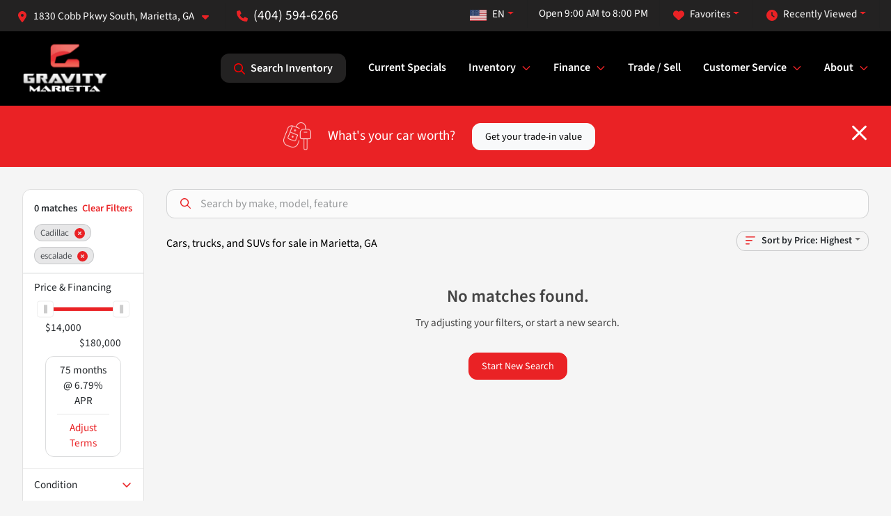

--- FILE ---
content_type: text/html; charset=utf-8
request_url: https://www.gravityautosmarietta.com/inventory?year[gt]=2023&year[lt]=2023&make[]=cadillac&model[]=escalade
body_size: 19386
content:
<!DOCTYPE html><html lang="en"><head><meta charSet="utf-8" data-next-head=""/><meta name="viewport" content="width=device-width, initial-scale=1.0" class="jsx-1257350460" data-next-head=""/><link rel="icon" href="https://static.overfuel.com/dealers/gravity-autos-marietta/image/favicon-32x32.png" class="jsx-1257350460" data-next-head=""/><link rel="apple-touch-icon" sizes="180x180" href="https://static.overfuel.com/dealers/gravity-autos-marietta/image/apple-touch-icon.png" class="jsx-1257350460" data-next-head=""/><link rel="icon" type="image/png" sizes="192x192" href="https://static.overfuel.com/dealers/gravity-autos-marietta/image/android-chrome-192x192.png" class="jsx-1257350460" data-next-head=""/><link rel="icon" type="image/png" sizes="512x512" href="https://static.overfuel.com/dealers/gravity-autos-marietta/image/android-chrome-512x512.png" class="jsx-1257350460" data-next-head=""/><meta property="og:url" content="https://www.gravityautosmarietta.com/inventory?year%5Bgt%5D=2023&amp;year%5Blt%5D=2023&amp;make%5B%5D=cadillac&amp;model%5B%5D=escalade" class="jsx-1257350460" data-next-head=""/><meta property="og:site_name" content="Gravity Autos Marietta" class="jsx-1257350460" data-next-head=""/><meta property="og:type" content="website" class="jsx-1257350460" data-next-head=""/><meta property="og:image" content="https://static.overfuel.com/dealers/gravity-autos-marietta/image/gravity-marietta-og.webp" class="jsx-1257350460" data-next-head=""/><meta name="format-detection" content="telephone=no,address=no" class="jsx-1257350460" data-next-head=""/><link rel="preload" href="/font/source-sans-3-v19-latin-regular.woff2" as="font" type="font/woff2" crossorigin="anonymous" class="jsx-d787432448097f35" data-next-head=""/><link rel="preload" href="/font/source-sans-3-v19-latin-600.woff2" as="font" type="font/woff2" crossorigin="anonymous" class="jsx-d787432448097f35" data-next-head=""/><link rel="preload" href="/font/source-sans-3-v19-latin-900.woff2" as="font" type="font/woff2" crossorigin="anonymous" class="jsx-d787432448097f35" data-next-head=""/><title data-next-head="">Cars, trucks, and SUVs for sale in Marietta, GA | Gravity Autos Marietta</title><meta property="og:title" content="Cars, trucks, and SUVs for sale in Marietta, GA | Gravity Autos Marietta" data-next-head=""/><meta name="description" content="Shop Gravity Autos Marietta selection of Cars, trucks, and SUVs for sale in Marietta, GA" data-next-head=""/><meta property="og:description" content="Shop Gravity Autos Marietta selection of Cars, trucks, and SUVs for sale in Marietta, GA" data-next-head=""/><link rel="canonical" href="https://www.gravityautosmarietta.com/inventory" data-next-head=""/><link rel="preload" href="/_next/static/css/58b43e3c8017d3ba.css" as="style"/><script type="application/ld+json" class="jsx-1257350460" data-next-head="">{"@context":"https://schema.org","@type":"Organization","url":"https://www.gravityautosmarietta.com","logo":"https://static.overfuel.com/dealers/gravity-autos-marietta/image/android-chrome-192x192.png"}</script><link rel="preload" as="image" imageSrcSet="https://static.overfuel.com/dealers/gravity-autos-marietta/image/gravity-marietta-logo.webp?w=128&amp;q=80 1x, https://static.overfuel.com/dealers/gravity-autos-marietta/image/gravity-marietta-logo.webp?w=256&amp;q=80 2x" fetchPriority="high" data-next-head=""/><link rel="preload" as="image" imageSrcSet="https://static.overfuel.com/dealers/gravity-autos-marietta/image/gravity-marietta-logo.webp?w=96&amp;q=80 1x, https://static.overfuel.com/dealers/gravity-autos-marietta/image/gravity-marietta-logo.webp?w=256&amp;q=80 2x" fetchPriority="high" data-next-head=""/><script id="gainit" data-nscript="beforeInteractive">
            window.dataLayer = window.dataLayer || [];
            function gtag(){ window.dataLayer.push(arguments); }
            gtag('js', new Date());
            gtag('config', 'G-S52F74FXSV');
            gtag('config', 'G-LZZJ36JPX2');
          </script><link rel="stylesheet" href="/_next/static/css/58b43e3c8017d3ba.css" data-n-g=""/><noscript data-n-css=""></noscript><script defer="" noModule="" src="/_next/static/chunks/polyfills-42372ed130431b0a.js"></script><script id="gatag" src="/gtag/js?id=G-S52F74FXSV&amp;l=dataLayer" defer="" data-nscript="beforeInteractive"></script><script defer="" src="/_next/static/chunks/9945.9ce706069bde4f27.js"></script><script defer="" src="/_next/static/chunks/5601.9c144d6328ba2581.js"></script><script defer="" src="/_next/static/chunks/4744.3238be3c0e11f459.js"></script><script defer="" src="/_next/static/chunks/748.c76f477143a8f116.js"></script><script defer="" src="/_next/static/chunks/2056.fe5fbb4ced7daed5.js"></script><script defer="" src="/_next/static/chunks/04ce947b-1a2fb7fb7f4eb2eb.js"></script><script defer="" src="/_next/static/chunks/7115-0e695373b530fcce.js"></script><script defer="" src="/_next/static/chunks/9320-d3cb4c548ab2883c.js"></script><script defer="" src="/_next/static/chunks/655-f32d8bd654120190.js"></script><script defer="" src="/_next/static/chunks/2033-ccbb47b0b86c3b08.js"></script><script defer="" src="/_next/static/chunks/872.15bd6bfb5d8cdca5.js"></script><script defer="" src="/_next/static/chunks/4610.cb5fe67beaf7f1de.js"></script><script defer="" src="/_next/static/chunks/3014.a9a0b5ab652f98e8.js"></script><script defer="" src="/_next/static/chunks/476.d481209788d7a27f.js"></script><script defer="" src="/_next/static/chunks/5966.a132af2705f5f969.js"></script><script defer="" src="/_next/static/chunks/4116.b23f12c7cc68b06b.js"></script><script defer="" src="/_next/static/chunks/6985.c321d642c328bfd5.js"></script><script defer="" src="/_next/static/chunks/4851.6e2fd352c54a4585.js"></script><script defer="" src="/_next/static/chunks/1125.b585ff32d6657eb2.js"></script><script src="/_next/static/chunks/webpack-399c606c53bebe87.js" defer=""></script><script src="/_next/static/chunks/framework-77dff60c8c44585c.js" defer=""></script><script src="/_next/static/chunks/main-819ca9995167ee4f.js" defer=""></script><script src="/_next/static/chunks/pages/_app-d70018bfe3524097.js" defer=""></script><script src="/_next/static/chunks/8230-fd615141ef99310a.js" defer=""></script><script src="/_next/static/chunks/7856-db7bf741a0ee53d2.js" defer=""></script><script src="/_next/static/chunks/4587-68b5c796bc85d386.js" defer=""></script><script src="/_next/static/chunks/1423-77cd04bb72d43ce6.js" defer=""></script><script src="/_next/static/chunks/4761-d55ae15e52027e06.js" defer=""></script><script src="/_next/static/chunks/6554-17ce05496a22ed1d.js" defer=""></script><script src="/_next/static/chunks/2439-be50dbabb48591ef.js" defer=""></script><script src="/_next/static/chunks/4204-2d23ae957a7fea54.js" defer=""></script><script src="/_next/static/chunks/9086-57110936e1d9f18a.js" defer=""></script><script src="/_next/static/chunks/4159-72e26b6c8b5e4fcf.js" defer=""></script><script src="/_next/static/chunks/8670-5388bb14ca8a6ed3.js" defer=""></script><script src="/_next/static/chunks/7265-749e906ff613fcd6.js" defer=""></script><script src="/_next/static/chunks/2775-3db6e184bc3b7a64.js" defer=""></script><script src="/_next/static/chunks/1646-3e7dd0c8dea625e4.js" defer=""></script><script src="/_next/static/chunks/pages/inventory-9ad38f51278e71a2.js" defer=""></script><script src="/_next/static/XE9xagMHA1U-JC25TmpqN/_buildManifest.js" defer=""></script><script src="/_next/static/XE9xagMHA1U-JC25TmpqN/_ssgManifest.js" defer=""></script><style id="__jsx-d787432448097f35">@font-face{font-display:block;font-family:"Source Sans 3";font-style:normal;font-weight:400;src:url("/font/source-sans-3-v19-latin-regular.woff2")format("woff2")}@font-face{font-display:block;font-family:"Source Sans 3";font-style:normal;font-weight:600;src:url("/font/source-sans-3-v19-latin-600.woff2")format("woff2")}@font-face{font-display:block;font-family:"Source Sans 3";font-style:normal;font-weight:900;src:url("/font/source-sans-3-v19-latin-900.woff2")format("woff2")}body{font-family:"Source Sans 3",system-ui,Arial,sans-serif!important}</style><style id="__jsx-1257350460">:root{--color-primary:#EA2225;--color-secondary:#000;--color-highlight:#4e5155;--persistent-banner-background-color:#EA2225;--persistent-banner-text-color:#212529;--srp-height:75%;--cookie-consent-bg:#343a40;--cookie-consent-text:#fff;--cookie-consent-link:#fff}body{letter-spacing:0;background:#f5f5f5;font-size:.95rem;top:0px!important} #mobile-nav{background:#000}#header-nav ul li{position:relative;color:#ffffff;display:inline-block;padding:1.5rem 1rem;text-transform:none;font-size:16px}#header-nav a.noChildren{color:#ffffff}.text-primary,svg.text-primary,.blog-article a:not(.btn),.blog-article a:not(.btn):visited{color:var(--color-primary)!important;fill:var(--color-primary)}.blog-article a:not(.btn) svg,.blog-article a:not(.btn):visited svg{fill:var(--color-primary)!important}.bg-preheader{background:#232222;color:#fff}.text-preheader{color:#fff!important}.bg-preheader i,.bg-preheader svg,.bg-preheader .dropdown-toggle::after{color:#EA2225!important;fill:#EA2225!important}.bg-header{background:#000}.bg-footer{background:#111}.bg-heroSearch{background:black;padding:6rem 0;position:relative;overflow-x:clip;-webkit-background-size:cover!important;-moz-background-size:cover!important;-o-background-size:cover!important;background-size:cover!important;background-position:center center;background-repeat:no-repeat}.bg-heroSearch #hero-img{left:0;bottom:0}.text-highlight{color:#4e5155!important}.btn-outline-primary,.btn-outline-primary:hover{border-color:var(--color-primary);color:var(--color-primary)}.btn-outline-primary svg,.btn-outline-primary:hover svg,.btn-link svg{fill:var(--color-primary)}#top-banner svg{fill:#fff!important}.btn-outline-primary:focus{color:inherit}.btn-default:active{color:white!important}.btn-default:active svg{fill:white}.btn-link.show svg{fill:white!important}.btn-link.show::after{color:#fff!important}.cElement a,.cElement a:hover{color:var(--color-primary)}.cElement a.btn:not(.btn-outline-primary):not(.btn-primary){color:#fff}.split-boxes{background-image:linear-gradient(90deg,var(--color-secondary),var(--color-secondary)50%,var(--color-primary)0,var(--color-primary))}.img-srp-container:before{display:block;content:"";width:100%;padding-top:75%}.btn-outline-primary:disabled{color:var(--color-primary)!important;border-color:var(--color-primary)!important}.aiBg{position:relative;background:linear-gradient(90deg,var(--color-primary),#ccc);border-radius:14px;padding:2px}.aiBg input{border:0!important;z-index:5}.react-datepicker__day--selected,.react-datepicker__day--in-selecting-range,.react-datepicker__day--in-range,.react-datepicker__month-text--selected,.react-datepicker__month-text--in-selecting-range,.react-datepicker__month-text--in-range,.react-datepicker__quarter-text--selected,.react-datepicker__quarter-text--in-selecting-range,.react-datepicker__quarter-text--in-range,.react-datepicker__year-text--selected,.react-datepicker__year-text--in-selecting-range,.react-datepicker__year-text--in-range,.react-datepicker__day--keyboard-selected:hover,.react-datepicker__month-text--keyboard-selected:hover,.react-datepicker__quarter-text--keyboard-selected:hover,.react-datepicker__year-text--keyboard-selected:hover{background-color:var(--color-primary);color:white}.text-secondary{color:var(--color-secondary)!important}.ribbon span{background-color:var(--color-primary)!important}.border-primary,html:not([dir=rtl]) .border-primary,html[dir=rtl] .border-primary{border-color:var(--color-primary)!important}.drag-active{border:1px dashed var(--color-primary)!important}.progress-bar,.bg-primary,.badge-primary,.btn-primary,.nav-pills .nav-link.active,.nav-pills .nav-link.active:hover,.nav-pills .nav-link.active:focus,.btn-check:checked+.btn,.btn.active,.btn.show,.btn:first-child:active,:not(.btn-check)+.btn:active{background-color:var(--color-primary)!important}.btn-primary,.btn-check:checked+.btn,.btn.active,.btn.show,.btn:first-child:active,:not(.btn-check)+.btn:active{border-color:var(--color-primary)!important}.btn-secondary{background-color:var(--color-secondary)!important;border-color:var(--color-secondary)!important}.btn-secondary:focus,.btn-secondary.focus{border-color:var(--color-secondary)!important}.btn-primary:focus,.btn-primary.focus{border-color:var(--color-primary)!important}.btn-primary.disabled,.btn-primary:disabled{border-color:var(--color-primary)!important;background:var(--color-primary)!important}.border-theme,.btn-group .btn-primary,.input-group-prepend .btn-primary,.input-group-append .btn-primary{border-color:var(--color-primary)!important}.rdp-button:focus:not([disabled]),.rdp-button:active:not([disabled]){background-color:#f5f5f5!important;border-color:var(--color-primary)!important}.rdp-day_selected:not([disabled]),.rdp-day_selected:focus:not([disabled]),.rdp-day_selected:active:not([disabled]),.rdp-day_selected:hover:not([disabled]){background-color:var(--color-primary)!important}.btn-group .active svg{color:var(--color-primary)!important}#header-nav ul li::after{border-color:var(--color-primary)!important}.bg-secondary,.badge-secondary{background-color:var(--color-secondary)!important;color:white!important}#languagedropdown{color:#fff;text-decoration:none;margin-top:-3px}.goog-te-combo{width:100%;background:#232222!important;color:#fff!important;border:none;font-size:.9rem!important;font-family:inherit!important;margin:1px 0!important;-webkit-appearance:none}#persistent_banner_desktop,#persistent_banner_mobile,#persistent_banner_desktop a,#persistent_banner_mobile a{background-color:#EA2225;z-index:5;color:#212529!important}.gg-app{z-index:1!important}@media(max-width:575px){.bg-heroSearch #hero-img-mobile{object-fit:cover;width:100%!important;height:100%!important;top:0}
        }@media(min-width:576px){.bg-heroSearch{padding:7rem 0;position:relative;background-image:url("https://placehold.co/1900x600");-webkit-background-size:cover!important;-moz-background-size:cover!important;-o-background-size:cover!important;background-size:cover!important;background-position:top center;background-repeat:no-repeat}.srpCardLocation{cursor:default!important}.srpCardLocation .fa-phone{display:none!important}}#top-banner {background-color: #EA2225 !important; }
        
        body { color: #444 !important; }
b, strong, th { font-weight: 600 !important; }
.extrabold { font-weight: 900 !important; }
.homeMakes .cColumn .cColumn .container { border-radius: 6px; border: 1px solid #EAEBEB; background: white; padding: 0 !important; text-align: center; margin-bottom: 1rem; }
.homeMakes .cColumn .cColumn img { margin: 15px auto 15px auto !important; }

.homeMakes .cColumn .cColumn img:hover { opacity: 80%; }

.homeCards .cColumn .container { padding: 1.5rem !important; }

.hero-caption { background: none; border: 0; }
.hero-video-overlay {
    z-index: 2;
    position: absolute;
    background: rgba(0, 0, 0, 0.35);
    height: 100%;
    width: 100%;
}
.hero-video-container h1, .hero-video-container h2 { text-transform: uppercase; font-weight: 900 !important; }
.hero-video-container h1 { font-size: 48px !important; }

.allcaps { text-transform: uppercase; font-weight: 900 !important; }

.route-page .hero-caption { left: 0 !important; right: 0 !important; }

.btn-outline-primary svg {
    fill: #EA2125 !important;
}

.text-start {
    text-align: left !important;
}

@media (max-width: 575px) {
    .hero-video-container h1 { font-size: inherit !important; }
    .homeMakes .cColumn .cColumn img { max-width: 70px; max-height: 70px; }
}

#header-desktop .py-3.px-3.d-inline-block {
    display: none !important;
}

.btn.btn-primary.w-100.text-start.btn-lg {
    text-align: center !important;
}

.btn.btn-outline-primary.w-100.text-start {
    color: #EA2225 !important;
}

.btn.btn-outline-primary.w-100.text-start:focus {
    color: #EA2225 !important;
}

.btn.btn-outline-primary.w-100.text-start:hover {
    color: #EA2225 !important;
}

@media screen and (max-width: 575px) {
  .bg-heroSearch { padding: 2.5rem 0; }
}

font-size-override {
    font-size: 1.8rem;
}
/* header phone number */
span.text-preheader { font-size: 1.2rem !important; }

#favorites, #recents, #lang-switcher {
    color: #FFFFFF;
}

.searchInventory .btn svg { fill: red !important; }

#search_desktop {
	background-color: #232222 !important;
    color: #fff !important;
}


        

        
      </style><style id="__jsx-1043408615">.container-fluid{max-width:2548px!important}#desktop-search{width:100%}#header-nav ul li,#search_desktop{font-weight:600}#header-nav ul li ul{top:3.5rem;border-radius:12px}#header-nav ul>li:last-of-type{padding-right:0!important}#header-nav ul li ul li{font-weight:normal!important}.searchInventory{border-color:#E8E8E8!important;padding:1.5rem 1rem}.searchInventory svg{fill:#EA2225}#googletranslate{padding-top:.6rem}.route-home #persistent-search{display:none}.card{overflow:hidden;border:1px solid transparent!important;box-shadow:0 0 0!important;border:1px solid#e1e1e1!important;border-radius:12px!important}.card-header{border-radius:12px 12px 0 0!important}.card-footer:last-child{border-radius:0 0 12px 12px!important}.rounded,.btn,input,.form-control,#home-search-wrapper,.custom-select{border-radius:12px!important}.rounded_bottom{border-bottom-left-radius:12px;border-bottom-right-radius:12px}.btn-group .btn:first-child{border-radius:12px 0 0 12px!important}.btn-group .btn:last-child{border-radius:0 12px 12px 0!important}.btn-group .btn{border-radius:0!important}.btn-group .btn.active{border-color:#EA2225!important}.input-group>.form-control:not(.border-radius-0):not(:first-child),.input-group>.custom-select:not(.border-radius-0):not(:first-child){border-radius:0 12px 12px 0!important}.input-group>.input-group-text.prepend:first-of-type{border-radius:12px 0 0 12px!important}.input-group>.input-group-text.append:last-of-type{border-radius:0 12px 12px 0!important}.border-radius-0{border-radius:0 0 0 0!important;border-bottom-right-radius:0!important;border-bottom-left-radius:0!important;border-top-right-radius:0!important;border-top-left-radius:0!important}.accordion-item:first-of-type{border-radius:12px 12px 0 0!important}.accordion-item:last-of-type{border-radius:0 0 12px 12px!important}</style><style data-styled="" data-styled-version="6.3.8">.bPXTyO{position:fixed;content:'';top:63px;left:0;z-index:25;}/*!sc*/
.bPXTyO.searchVisible{height:calc(100% - 67px);overflow:scroll;}/*!sc*/
data-styled.g19[id="sc-2cecbaee-0"]{content:"bPXTyO,"}/*!sc*/
</style></head><body> <link rel="preload" as="image" imageSrcSet="https://static.overfuel.com/dealers/gravity-autos-marietta/image/gravity-marietta-logo.webp?w=128&amp;q=80 1x, https://static.overfuel.com/dealers/gravity-autos-marietta/image/gravity-marietta-logo.webp?w=256&amp;q=80 2x" fetchPriority="high"/><link rel="preload" as="image" imageSrcSet="https://static.overfuel.com/dealers/gravity-autos-marietta/image/gravity-marietta-logo.webp?w=96&amp;q=80 1x, https://static.overfuel.com/dealers/gravity-autos-marietta/image/gravity-marietta-logo.webp?w=256&amp;q=80 2x" fetchPriority="high"/><div id="__next"><script type="application/ld+json" class="jsx-1257350460">{"@context":"https://schema.org","@type":["AutoDealer","LocalBusiness"],"name":"Gravity Autos Marietta","image":"https://static.overfuel.com/dealers/gravity-autos-marietta/image/gravity-marietta-og.webp","@id":"https://www.gravityautosmarietta.com/#organization","url":"https://www.gravityautosmarietta.com/","telephone":"+14045946266","address":{"@type":"PostalAddress","streetAddress":"1830 Cobb Pkwy South","addressLocality":"Marietta","addressRegion":"GA","postalCode":"30060","addressCountry":"US"},"geo":{"@type":"GeoCoordinates","latitude":33.9085606,"longitude":-84.4938987},"openingHoursSpecification":[{"@type":"OpeningHoursSpecification","dayOfWeek":"Monday","opens":"09:00","closes":"20:00"},{"@type":"OpeningHoursSpecification","dayOfWeek":"Tuesday","opens":"09:00","closes":"20:00"},{"@type":"OpeningHoursSpecification","dayOfWeek":"Wednesday","opens":"09:00","closes":"20:00"},{"@type":"OpeningHoursSpecification","dayOfWeek":"Thursday","opens":"09:00","closes":"20:00"},{"@type":"OpeningHoursSpecification","dayOfWeek":"Friday","opens":"09:00","closes":"20:00"},{"@type":"OpeningHoursSpecification","dayOfWeek":"Saturday","opens":"09:00","closes":"20:00"},{"@type":"OpeningHoursSpecification","dayOfWeek":"Sunday","opens":"12:00","closes":"18:00"}],"sameAs":["https://www.facebook.com/GravityAutos/","https://www.instagram.com/gravity.autos/?hl=en","https://www.youtube.com/@gravityautos"],"aggregateRating":{"@type":"AggregateRating","ratingValue":4.6,"reviewCount":2039},"hasMap":"https://maps.google.com/?q=1830+Cobb+Pkwy+South+Marietta+GA+30060","contactPoint":[{"@type":"ContactPoint","contactType":"Sales","telephone":"+14045946266","availableLanguage":["English","Spanish"],"areaServed":"US"}],"knowsAbout":["used cars","trade-in","auto financing","vehicle service"]}</script><div translate="no" class="jsx-1257350460 notranslate"><div id="google_translate_element" style="display:none" class="jsx-1257350460"></div></div><div class="mode-undefined full_width route-srp"><header role="banner" class="d-none d-xl-block " id="header-desktop"><div class="border-bottom bg-preheader text-preheader theme-light"><div class="container-fluid"><div class="row"><div class="col"><div class="py-2 ps-2 pe-3 d-inline-block cursor-pointer border-end position-relative locationDropdown" role="button" data-cy="header-location-dropdown"><span class="d-inline-block faIcon ofa-solid ofa-location-dot me-2"><svg height="16" width="16" fill="inherit"><use xlink:href="/solid.svg#location-dot"></use></svg></span><span class="d-inline-block me-1 notranslate">1830 Cobb Pkwy South, Marietta, GA<span class="d-inline-block faIcon ofa-solid ofa-caret-down ms-2"><svg height="16" width="16" fill="inherit"><use xlink:href="/solid.svg#caret-down"></use></svg></span></span></div><div class="py-2  px-3 d-inline-block "><span data-cy="header-phone" role="button" class="text-preheader"><span class="d-inline-block faIcon ofa-solid ofa-phone me-2"><svg height="16" width="16" fill="inherit"><use xlink:href="/solid.svg#phone"></use></svg></span>(404) 594-6266</span></div><div class="float-end py-2 text-end border-end"><div class="dropdown"><button type="button" id="recents" aria-expanded="false" class="py-0 text-decoration-none  dropdown-toggle btn btn-link"><span class="d-inline-block faIcon ofa-solid ofa-clock me-2 float-start mt-0"><svg height="16" width="16" fill="inherit"><use xlink:href="/solid.svg#clock"></use></svg></span>Recently Viewed</button></div></div><div class="float-end py-2 border-end text-end"><div class="dropdown"><button type="button" id="favorites" aria-expanded="false" class="py-0 text-decoration-none  dropdown-toggle btn btn-link"><span class="d-inline-block faIcon ofa-solid ofa-heart me-2"><svg height="16" width="16" fill="inherit"><use xlink:href="/solid.svg#heart"></use></svg></span>Favorites</button></div></div><div class="py-2 px-3 float-end text-end border-end" id="currentLocation"><span>Open 9:00 AM to 8:00 PM</span></div><div class="float-end py-2 border-end text-end"></div></div></div></div></div><div class="px-3 border-bottom bg-header position-relative py-2" id="interior_header"><div class="container-fluid"><div class="d-flex align-items-center"><a title="Gravity Autos Marietta" id="logo-link" href="/"><img alt="Gravity Autos Marietta" id="logo" fetchPriority="high" loading="eager" width="123" height="75" decoding="async" data-nimg="1" style="color:transparent" srcSet="https://static.overfuel.com/dealers/gravity-autos-marietta/image/gravity-marietta-logo.webp?w=128&amp;q=80 1x, https://static.overfuel.com/dealers/gravity-autos-marietta/image/gravity-marietta-logo.webp?w=256&amp;q=80 2x" src="https://static.overfuel.com/dealers/gravity-autos-marietta/image/gravity-marietta-logo.webp?w=256&amp;q=80"/></a><div class="ms-auto" id="header-nav"><ul><li class="searchInventory"><button type="button" id="search_desktop" title="Browse Inventory" class="text-decoration-none text-dark bg-light btn btn-link"><span class="d-inline-block faIcon ofa-regular ofa-magnifying-glass me-2"><svg height="16" width="16" fill="inherit"><use xlink:href="/regular.svg#magnifying-glass"></use></svg></span>Search Inventory</button></li><li class="cursor-pointer"><a target="_self" title="Current Specials" class="noChildren" href="/current-specials">Current Specials</a></li><li class="cursor-pointer">Inventory<span class="d-inline-block faIcon ofa-regular ofa-angle-down ms-2 text-primary"><svg height="15" width="14" fill="#EA2225"><use xlink:href="/regular.svg#angle-down"></use></svg></span><ul><li class="cursor-pointer"><a target="_self" title="All inventory" class="" href="/inventory">All inventory</a></li><li class="cursor-pointer"><a target="_self" title="Cars" class="" href="/cars">Cars</a></li><li class="cursor-pointer"><a target="_self" title="Trucks" class="" href="/trucks">Trucks</a></li><li class="cursor-pointer"><a target="_self" title="SUVs" class="" href="/suvs">SUVs</a></li><li class="cursor-pointer"><a target="_self" title="Vans" class="" href="/vans">Vans</a></li><li class="cursor-pointer"><a target="_self" title="Vehicle Finder Service" class="" href="/vehicle-finder-service">Vehicle Finder Service</a></li></ul></li><li class="cursor-pointer">Finance<span class="d-inline-block faIcon ofa-regular ofa-angle-down ms-2 text-primary"><svg height="15" width="14" fill="#EA2225"><use xlink:href="/regular.svg#angle-down"></use></svg></span><ul><li class="cursor-pointer"><a target="_self" title="Pre-qualify with Capital One" class="" href="/get-pre-qualified-with-capital-one">Pre-qualify with Capital One</a></li><li class="cursor-pointer"><a target="_self" title="Finance application" class="" href="/finance-application">Finance application</a></li><li class="cursor-pointer"><a target="_self" title="Get your credit score" class="" href="/credit-score-range">Get your credit score</a></li><li class="cursor-pointer"><a target="_self" title="Car loan calculator" class="" href="/finance-calculator">Car loan calculator</a></li></ul></li><li class="cursor-pointer"><a target="_self" title="Trade / Sell" class="noChildren" href="/value-your-trade">Trade / Sell</a></li><li class="cursor-pointer">Customer Service<span class="d-inline-block faIcon ofa-regular ofa-angle-down ms-2 text-primary"><svg height="15" width="14" fill="#EA2225"><use xlink:href="/regular.svg#angle-down"></use></svg></span><ul><li class="cursor-pointer"><a target="_self" title="Product cancellations" class="" href="/product-cancellations?l=493">Product cancellations</a></li><li class="cursor-pointer"><a target="_self" title="Title issues" class="" href="/title-issues?l=493">Title issues</a></li><li class="cursor-pointer"><a target="_self" title="Trade pay off questions" class="" href="/trade-pay-off-questions?l=493">Trade pay off questions</a></li><li class="cursor-pointer"><a target="_self" title="Finance &amp; insurance information" class="" href="/finance-insurance-information?l=493">Finance &amp; insurance information</a></li></ul></li><li class="cursor-pointer">About<span class="d-inline-block faIcon ofa-regular ofa-angle-down ms-2 text-primary"><svg height="15" width="14" fill="#EA2225"><use xlink:href="/regular.svg#angle-down"></use></svg></span><ul><li class="cursor-pointer"><a target="_self" title="About us" class="" href="/about">About us</a></li><li class="cursor-pointer"><a target="_self" title="Contact us" class="" href="/contact">Contact us</a></li><li class="cursor-pointer"><a target="_self" title="Careers" class="" href="/careers">Careers</a></li><li class="cursor-pointer"><a target="_self" title="FAQs" class="" href="/faqs">FAQs</a></li><li class="cursor-pointer"><a target="_self" title="Referral program" class="" href="/referral-program">Referral program</a></li><li class="cursor-pointer"><a target="_self" title="Reviews" class="" href="/customer-reviews">Reviews</a></li></ul></li></ul></div></div><div class="clearfix"></div></div></div><div id="openclosed" class="bg-secondary py-2 px-3 text-white text-center d-none">Open from 9:00 AM to 8:00 PM</div></header><div id="mobile-nav" class="border-bottom border-bottom d-xl-none position-fixed d-flex align-items-center w-100"><div class="d-flex w-100 align-items-center " id="mobile-header"><div class="text-left w-100 ps-2" id="mobile-logo"><img alt="Gravity Autos Marietta" fetchPriority="high" loading="eager" width="88" height="50" decoding="async" data-nimg="1" style="color:transparent" srcSet="https://static.overfuel.com/dealers/gravity-autos-marietta/image/gravity-marietta-logo.webp?w=96&amp;q=80 1x, https://static.overfuel.com/dealers/gravity-autos-marietta/image/gravity-marietta-logo.webp?w=256&amp;q=80 2x" src="https://static.overfuel.com/dealers/gravity-autos-marietta/image/gravity-marietta-logo.webp?w=256&amp;q=80"/></div><div class="my-0 ms-auto mobilePhone px-2 "><span class="d-inline-block faIcon ofa-solid ofa-phone h3 my-0"><svg height="25" width="25" fill="#ffffff"><use xlink:href="/solid.svg#phone"></use></svg></span></div><div class="text-end ps-2 "><span class="d-inline-block faIcon ofa-solid ofa-bars h2 me-1 mb-0 mt-n1"><svg height="29" width="29" fill="#ffffff"><use xlink:href="/solid.svg#bars"></use></svg></span></div></div></div><div style="height:104px" class="d-block d-xl-none" id="mobile-nav-spacer"></div><script type="application/ld+json"></script><main id="inventory-index" class="position-relative path-inventory"><div class="bg-secondary p-4 d-block" id="top-banner"><div class="align-items-center container"><div class="d-flex align-items-center row"><div class="text-large text-center text-white col-sm-12"><img alt="Get your trade-in value" loading="lazy" width="40" height="40" decoding="async" data-nimg="1" class="me-4 d-none d-sm-inline-block" style="color:transparent" srcSet="https://static.overfuel.com/images/icons/streamlinehq-car-tool-keys-transportation-white-200.PNG?w=48&amp;q=80 1x, https://static.overfuel.com/images/icons/streamlinehq-car-tool-keys-transportation-white-200.PNG?w=96&amp;q=80 2x" src="https://static.overfuel.com/images/icons/streamlinehq-car-tool-keys-transportation-white-200.PNG?w=96&amp;q=80"/>What&#x27;s your car worth?<button type="button" class="border-white ms-4 mt-3 mt-sm-0 btn btn-light">Get your trade-in value</button><button type="button" class="close text-white text-large float-end p-0 mb-n2 mt-n1 mr-n2 btn btn-link"><span class="d-inline-block faIcon ofa-regular ofa-xmark text-white"><svg height="36" width="25" fill="white"><use xlink:href="/regular.svg#xmark"></use></svg></span></button></div></div></div></div><div class="sc-2cecbaee-0 bPXTyO w-100 border-bottom ToolbarMobile bg-white d-block d-xl-none searchHidden"><div class="no-gutters row-bordered text-start text-nowrap sticky-top bg-white border-bottom border-top row"><div class="py-2 pe-2 ps-3 cursor-pointer col-sm-6 col-5"><span class="d-inline-block faIcon ofa-regular ofa-bars-filter text-primary me-2"><svg height="16" width="16" fill="#EA2225"><use xlink:href="/regular.svg#bars-filter"></use></svg></span>Filters</div><div class="py-2 px-3 col-sm-5 col-5"><span class="d-inline-block faIcon ofa-regular ofa-arrow-down-wide-short text-primary me-2"><svg height="16" width="16" fill="#EA2225"><use xlink:href="/regular.svg#arrow-down-wide-short"></use></svg></span>Price</div><div aria-label="Close" class="py-2 pe-3 text-end  col-sm-1 col-2"><span class="d-inline-block faIcon ofa-regular ofa-magnifying-glass text-primary me-2"><svg height="16" width="16" fill="#EA2225"><use xlink:href="/regular.svg#magnifying-glass"></use></svg></span></div></div></div><div class="mb-5 container-fluid"><div class="d-flex mt-3"><div class="d-none d-xl-block filter-container w-20"><div class="p-3"><div class="mb-5 mt-3 mt-md-0 notranslate filterCard card"><div class="pt-3 pb-2 bg-white card-header"><div class="card-title h6 font-weight-bold mb-2">0<!-- --> matches</div></div><form data-cy="filter-section" class="pb-0 mt-sm-0"><div class="price-financing card-footer"><div class="cursor-pointer">Price <!-- -->&amp; Financing</div><div class="mt-2 px-3 collapse show"><div class="opacity-100"><div style="transform:scale(1);cursor:inherit;height:24px;display:flex;width:100%"><div style="height:5px;width:100%;border-radius:4px;background:linear-gradient(to right, #ccc 0%, #ccc 0%, #EA2225 0%, #EA2225 100%, #ccc 100%, #ccc 100%);align-self:center" class="price-financing-slider"><div style="position:absolute;z-index:0;cursor:grab;user-select:none;touch-action:none;-webkit-user-select:none;-moz-user-select:none;-ms-user-select:none;height:24px;width:24px;border-radius:4px;background-color:#FFF;display:flex;justify-content:center;align-items:center;border:1px solid #eee;outline:0;left:0" tabindex="0" aria-valuemax="180000" aria-valuemin="14000" aria-valuenow="14000" draggable="false" aria-label="Accessibility label" role="slider"><div style="height:12px;width:5px;background-color:#CCC"></div></div><div style="position:absolute;z-index:1;cursor:grab;user-select:none;touch-action:none;-webkit-user-select:none;-moz-user-select:none;-ms-user-select:none;height:24px;width:24px;border-radius:4px;background-color:#FFF;display:flex;justify-content:center;align-items:center;border:1px solid #eee;outline:0;left:0" tabindex="0" aria-valuemax="180000" aria-valuemin="14000" aria-valuenow="180000" draggable="false" aria-label="Accessibility label" role="slider"><div style="height:12px;width:5px;background-color:#CCC"></div></div></div></div><div class="mt-1 no-gutters row"><div class="ms-n3 col">$14,000</div><div class="me-n3 text-end col">$180,000</div></div></div><div class="rounded text-sm border my-2 py-2 px-3 text-center">75<!-- --> months @ <span class="notranslate">NaN<!-- -->%</span> APR<div class="text-primary cursor-pointer border-top mt-2 pt-2">Adjust Terms</div></div><input type="hidden" tabindex="-1" id="minprice" name="price[gt]" value="14000"/><input type="hidden" tabindex="-1" id="maxprice" name="price[lt]" value="180000"/></div></div><div class="card-footer"><div class="cursor-pointer py-1" data-cy="toggle-filter-condition">Condition<span class="d-inline-block faIcon ofa-regular ofa-angle-down text-primary float-end"><svg height="16" width="16" fill="#EA2225"><use xlink:href="/regular.svg#angle-down"></use></svg></span></div></div><div class="card-footer"><div class="cursor-pointer py-1" data-cy="toggle-make-model">Make &amp; Model<span class="d-inline-block faIcon ofa-regular ofa-angle-up text-primary float-end"><svg height="16" width="16" fill="#EA2225"><use xlink:href="/regular.svg#angle-up"></use></svg></span></div><div data-cy="filter-make-container" style="overflow-y:auto;max-height:300px"><div class="mt-2 cursor-pointer"><label class="custom-control custom-checkbox" for="ma_Acura"><input type="checkbox" id="ma_Acura" class="custom-control-input" name="make[]" value="Acura"/><span class="custom-control-label">Acura<!-- --> (<!-- -->2<!-- -->)</span></label></div><div class="mt-2 cursor-pointer"><label class="custom-control custom-checkbox" for="ma_Audi"><input type="checkbox" id="ma_Audi" class="custom-control-input" name="make[]" value="Audi"/><span class="custom-control-label">Audi<!-- --> (<!-- -->2<!-- -->)</span></label></div><div class="mt-2 cursor-pointer"><label class="custom-control custom-checkbox" for="ma_BMW"><input type="checkbox" id="ma_BMW" class="custom-control-input" name="make[]" value="BMW"/><span class="custom-control-label">BMW<!-- --> (<!-- -->4<!-- -->)</span></label></div><div class="mt-2 cursor-pointer"><label class="custom-control custom-checkbox" for="ma_Cadillac"><input type="checkbox" id="ma_Cadillac" class="custom-control-input" name="make[]" value="Cadillac"/><span class="custom-control-label">Cadillac<!-- --> (<!-- -->1<!-- -->)</span></label></div><div class="mt-2 cursor-pointer"><label class="custom-control custom-checkbox" for="ma_Chevrolet"><input type="checkbox" id="ma_Chevrolet" class="custom-control-input" name="make[]" value="Chevrolet"/><span class="custom-control-label">Chevrolet<!-- --> (<!-- -->1<!-- -->)</span></label></div><div class="mt-2 cursor-pointer"><label class="custom-control custom-checkbox" for="ma_Dodge"><input type="checkbox" id="ma_Dodge" class="custom-control-input" name="make[]" value="Dodge"/><span class="custom-control-label">Dodge<!-- --> (<!-- -->1<!-- -->)</span></label></div><div class="mt-2 cursor-pointer"><label class="custom-control custom-checkbox" for="ma_Honda"><input type="checkbox" id="ma_Honda" class="custom-control-input" name="make[]" value="Honda"/><span class="custom-control-label">Honda<!-- --> (<!-- -->1<!-- -->)</span></label></div><div class="mt-2 cursor-pointer"><label class="custom-control custom-checkbox" for="ma_Hyundai"><input type="checkbox" id="ma_Hyundai" class="custom-control-input" name="make[]" value="Hyundai"/><span class="custom-control-label">Hyundai<!-- --> (<!-- -->1<!-- -->)</span></label></div><div class="mt-2 cursor-pointer"><label class="custom-control custom-checkbox" for="ma_Land Rover"><input type="checkbox" id="ma_Land Rover" class="custom-control-input" name="make[]" value="Land Rover"/><span class="custom-control-label">Land Rover<!-- --> (<!-- -->2<!-- -->)</span></label></div><div class="mt-2 cursor-pointer"><label class="custom-control custom-checkbox" for="ma_Lexus"><input type="checkbox" id="ma_Lexus" class="custom-control-input" name="make[]" value="Lexus"/><span class="custom-control-label">Lexus<!-- --> (<!-- -->1<!-- -->)</span></label></div><div class="mt-2 cursor-pointer"><label class="custom-control custom-checkbox" for="ma_Mazda"><input type="checkbox" id="ma_Mazda" class="custom-control-input" name="make[]" value="Mazda"/><span class="custom-control-label">Mazda<!-- --> (<!-- -->1<!-- -->)</span></label></div><div class="mt-2 cursor-pointer"><label class="custom-control custom-checkbox" for="ma_Mercedes-Benz"><input type="checkbox" id="ma_Mercedes-Benz" class="custom-control-input" name="make[]" value="Mercedes-Benz"/><span class="custom-control-label">Mercedes-Benz<!-- --> (<!-- -->1<!-- -->)</span></label></div><div class="mt-2 cursor-pointer"><label class="custom-control custom-checkbox" for="ma_Tesla"><input type="checkbox" id="ma_Tesla" class="custom-control-input" name="make[]" value="Tesla"/><span class="custom-control-label">Tesla<!-- --> (<!-- -->3<!-- -->)</span></label></div><div class="mt-2 cursor-pointer"><label class="custom-control custom-checkbox" for="ma_Toyota"><input type="checkbox" id="ma_Toyota" class="custom-control-input" name="make[]" value="Toyota"/><span class="custom-control-label">Toyota<!-- --> (<!-- -->5<!-- -->)</span></label></div></div></div><div class="card-footer"><div class="cursor-pointer" data-cy="toggle-yearsmileage">Years &amp; Mileage<span class="d-inline-block faIcon ofa-regular ofa-angle-up text-primary float-end"><svg height="16" width="16" fill="#EA2225"><use xlink:href="/regular.svg#angle-up"></use></svg></span></div><div class="mt-3 filter-select filter-mileage"><label class="text-small text-muted form-label">Mileage</label><select name="mileage[lt]" class="custom-select pt-4 form-select"><option value="" selected="">Any</option></select></div><div class="my-3 row"><div class="col"><div class="m-0 filter-select"><label class="text-small text-muted form-label">Min Year</label><select data-cy="formcontrol-minyear" name="year[gt]" class="custom-select form-select"><option value="0">Oldest</option><option value="2016">2016</option><option value="2017">2017</option><option value="2018">2018</option><option value="2019">2019</option><option value="2020">2020</option><option value="2021">2021</option><option value="2022">2022</option><option value="2023" selected="">2023</option><option value="2024">2024</option><option value="2025">2025</option></select></div></div><div class="px-0 text-muted text-small text-center pt-3 col-1">to</div><div class="col"><div class="m-0 filter-select"><label class="text-small text-muted form-label">Max Year</label><select data-cy="formcontrol-maxyear" name="year[lt]" class="custom-select form-select"><option value="5000">Newest</option><option value="2016">2016</option><option value="2017">2017</option><option value="2018">2018</option><option value="2019">2019</option><option value="2020">2020</option><option value="2021">2021</option><option value="2022">2022</option><option value="2023" selected="">2023</option><option value="2024">2024</option><option value="2025">2025</option></select></div></div></div></div><div class="card-footer"><div class="cursor-pointer py-1" data-cy="toggle-filter-body">Body Style<span class="d-inline-block faIcon ofa-regular ofa-angle-down text-primary float-end"><svg height="16" width="16" fill="#EA2225"><use xlink:href="/regular.svg#angle-down"></use></svg></span></div></div><div class="card-footer"><div class="cursor-pointer py-1" data-cy="toggle-filter-features">Features<span class="d-inline-block faIcon ofa-regular ofa-angle-down text-primary float-end"><svg height="16" width="16" fill="#EA2225"><use xlink:href="/regular.svg#angle-down"></use></svg></span></div></div><div class="card-footer"><div class="cursor-pointer py-1" data-cy="toggle-filter-exteriorcolor">Exterior Color<span class="d-inline-block faIcon ofa-regular ofa-angle-down text-primary float-end"><svg height="16" width="16" fill="#EA2225"><use xlink:href="/regular.svg#angle-down"></use></svg></span></div></div><div class="card-footer"><div class="cursor-pointer py-1" data-cy="toggle-filter-interiorcolor">Interior Color<span class="d-inline-block faIcon ofa-regular ofa-angle-down text-primary float-end"><svg height="16" width="16" fill="#EA2225"><use xlink:href="/regular.svg#angle-down"></use></svg></span></div></div><div class="card-footer"><div class="cursor-pointer py-1" data-cy="toggle-filter-fuel">Fuel Type<span class="d-inline-block faIcon ofa-regular ofa-angle-down text-primary float-end"><svg height="16" width="16" fill="#EA2225"><use xlink:href="/regular.svg#angle-down"></use></svg></span></div></div><div class="card-footer"><div class="cursor-pointer py-1" data-cy="toggle-filter-transmission">Transmission<span class="d-inline-block faIcon ofa-regular ofa-angle-down text-primary float-end"><svg height="16" width="16" fill="#EA2225"><use xlink:href="/regular.svg#angle-down"></use></svg></span></div></div><div class="card-footer"><div class="cursor-pointer py-1" data-cy="toggle-filter-drivetrain">Drivetrain<span class="d-inline-block faIcon ofa-regular ofa-angle-down text-primary float-end"><svg height="16" width="16" fill="#EA2225"><use xlink:href="/regular.svg#angle-down"></use></svg></span></div></div><div class="card-footer"><div class="cursor-pointer py-1" data-cy="toggle-filter-engine">Engine<span class="d-inline-block faIcon ofa-regular ofa-angle-down text-primary float-end"><svg height="16" width="16" fill="#EA2225"><use xlink:href="/regular.svg#angle-down"></use></svg></span></div></div></form></div></div></div><div class="w-100 ps-0  ps-lg-3 pe-lg-3"><div class="position-relative mt-3"><div class="position-relative"><span class="d-inline-block faIcon ofa-regular ofa-magnifying-glass position-absolute text-primary" style="top:8px;left:20px"><svg height="15" width="15" fill="#EA2225"><use xlink:href="/regular.svg#magnifying-glass"></use></svg></span><input data-cy="input-search" placeholder="Search by make, model, feature" autoComplete="off" tabindex="-1" style="min-width:300px;max-width:100%" type="text" class="ps-5 mt-0  form-control form-control-lg" name="search" value=""/><button type="button" id="closeMobileSearch" class="my-3 w-100 d-none d-sm-none btn btn-default"><span class="d-inline-block faIcon ofa-regular ofa-angle-left float-start text-muted"><svg height="16" width="16" fill="#a3a4a6"><use xlink:href="/regular.svg#angle-left"></use></svg></span>Close Search</button></div></div><div class="d-flex align-items-center my-3 my-lg-4"><h1 class="inventoryheading text-center text-lg-start m-0">Cars, trucks, and SUVs for sale in Marietta, GA</h1><div class="text-end text-nowrap ms-auto d-flex flex-row justify-content-end"><div class="mt-n2 dropdown"><button type="button" id="sortby" aria-expanded="false" data-cy="sortby" class="text-decoration-none pl-0 border border-dark d-block dropdown-toggle btn btn-link btn-sm"><span class="d-inline-block faIcon ofa-regular ofa-bars-sort text-primary me-2"><svg height="16" width="16" fill="#EA2225"><use xlink:href="/regular.svg#bars-sort"></use></svg></span><strong data-cy="sortby-selected">Sort by <!-- -->Price: Highest</strong></button></div></div></div><div class="text-center"><br/><h3 class="font-weight-bold">No matches found.</h3><p>Try adjusting your filters, or start a new search.</p><div class="d-flex justify-content-center flex-wrap gap-2 mt-3"><a class="btn btn-primary mt-3" href="/inventory">Start New Search</a></div></div></div></div></div><div class="py-3 text-small opacity-75 disclaimers container"><div><p>Information deemed reliable, but not guaranteed. Interested parties should confirm all data before relying on it to make a purchase decision. All prices and specifications are subject to change without notice. Prices may not include additional fees such as government fees and taxes, title and registration fees, finance charges, dealer document preparation fees, processing fees, and emission testing and compliance charges.</p></div></div></main><footer role="contentinfo" class="bg-footer"><div class="bg-secondary-light text-center text-sm-start text-white py-3"><div class="container"><div class="row"><div class="align-middle text-large mb-3 mb-sm-0 notranslate col-sm-6">Gravity Autos Marietta</div><div class="text-center text-sm-end text-muted text-large col-sm-6"><a href="https://www.facebook.com/GravityAutos/" class="text-white" target="_blank" title="Gravity Autos Marietta on Facebook"><img alt="Gravity Autos Marietta on Facebook" loading="lazy" width="30" height="30" decoding="async" data-nimg="1" class="ms-3 fill-white" style="color:transparent" srcSet="https://static.overfuel.com/images/icons/fontawesome/square-facebook.svg?w=32&amp;q=80 1x, https://static.overfuel.com/images/icons/fontawesome/square-facebook.svg?w=64&amp;q=80 2x" src="https://static.overfuel.com/images/icons/fontawesome/square-facebook.svg?w=64&amp;q=80"/></a><a href="https://www.youtube.com/@gravityautos" class="text-white" target="_blank" title="Gravity Autos Marietta on Youtube"><img alt="Gravity Autos Marietta on Youtube" loading="lazy" width="30" height="30" decoding="async" data-nimg="1" class="ms-3 fill-white" style="color:transparent" srcSet="https://static.overfuel.com/images/icons/fontawesome/square-youtube.svg?w=32&amp;q=80 1x, https://static.overfuel.com/images/icons/fontawesome/square-youtube.svg?w=64&amp;q=80 2x" src="https://static.overfuel.com/images/icons/fontawesome/square-youtube.svg?w=64&amp;q=80"/></a><a href="https://www.instagram.com/gravity.autos/?hl=en" class="text-white" target="_blank" title="Gravity Autos Marietta on Instagram"><img alt="Gravity Autos Marietta on Instagram" loading="lazy" width="30" height="30" decoding="async" data-nimg="1" class="ms-3 fill-white" style="color:transparent" srcSet="https://static.overfuel.com/images/icons/fontawesome/square-instagram.svg?w=32&amp;q=80 1x, https://static.overfuel.com/images/icons/fontawesome/square-instagram.svg?w=64&amp;q=80 2x" src="https://static.overfuel.com/images/icons/fontawesome/square-instagram.svg?w=64&amp;q=80"/></a><a href="https://www.tiktok.com/@gravityautos1" class="text-white" target="_blank" title="Gravity Autos Marietta on Tiktok"><img alt="Gravity Autos Marietta on Tiktok" loading="lazy" width="30" height="30" decoding="async" data-nimg="1" class="ms-3 fill-white" style="color:transparent" srcSet="https://static.overfuel.com/images/icons/fontawesome/square-tiktok.svg?w=32&amp;q=80 1x, https://static.overfuel.com/images/icons/fontawesome/square-tiktok.svg?w=64&amp;q=80 2x" src="https://static.overfuel.com/images/icons/fontawesome/square-tiktok.svg?w=64&amp;q=80"/></a></div></div></div></div><div class="text-center text-sm-start text-white py-4"><div class="container"><div class="row"><div class="mb-4 mb-sm-0 col-sm-8"><div class="h5 border-bottom border-theme border-thick d-inline-block pb-3">Location</div><div><div class="row"><div class="col-lg-4 col-12"><div class="vcard mb-4"><a class="adr text-white" target="_blank" title="View 1830 Cobb Pkwy South on Google Maps" href="https://www.google.com/maps/search/Gravity Autos Marietta,1830 Cobb Pkwy South,Marietta,GA 30060"><b class="notranslate">Gravity Autos Marietta</b><br/><span class="street-address">1830 Cobb Pkwy South</span><br/><span class="locality">Marietta</span>, <span class="region">GA</span> <span class="postal-code">30060</span><br/></a><span role="button" data-cy="footer-phone-sales" class="tel text-white d-block mt-1 mb-1 phone-phonemain"><span class="d-inline-block faIcon ofa-solid ofa-phone me-2 ms-1 text-white"><svg height="16" width="16" fill="white"><use xlink:href="/solid.svg#phone"></use></svg></span> <!-- -->(404) 594-6266</span></div></div></div></div></div><div class="mb-4 mb-sm-0 col-sm-4"><div class="h5 border-bottom border-theme border-thick d-inline-block pb-3">Quick Links</div><nav class="row" role="navigation" aria-label="Footer"><div class="col-lg-6 col-12"><a target="_self" class="text-white d-block py-3 py-sm-1" title="View inventory" href="/inventory">View inventory</a></div><div class="col-lg-6 col-12"><a target="_self" class="text-white d-block py-3 py-sm-1" title="About us" href="/about">About us</a></div><div class="col-lg-6 col-12"><a target="_self" class="text-white d-block py-3 py-sm-1" title="Trade-in your car" href="/value-your-trade">Trade-in your car</a></div><div class="col-lg-6 col-12"><a target="_self" class="text-white d-block py-3 py-sm-1" title="Directions" href="/directions">Directions</a></div><div class="col-lg-6 col-12"><a target="_self" class="text-white d-block py-3 py-sm-1" title="Get approved" href="/finance-application">Get approved</a></div><div class="col-lg-6 col-12"><a target="_self" class="text-white d-block py-3 py-sm-1" title="Car loan calculator" href="/finance-calculator">Car loan calculator</a></div><div class="col-lg-6 col-12"><a target="_self" class="text-white d-block py-3 py-sm-1" title="Privacy policy" href="/privacy">Privacy policy</a></div><div class="col-lg-6 col-12"><a target="_self" class="text-white d-block py-3 py-sm-1" title="Terms of service" href="/terms">Terms of service</a></div></nav></div></div></div></div><div id="poweredby" class="bg-secondary-light text-center p-4 text-white"><div class="opacity-75"><a href="https://overfuel.com?utm_source=dealer&amp;utm_medium=referral&amp;utm_campaign=Gravity Autos Marietta" target="_blank" class="text-white" title="Visit Overfuel">Powered by <u>overfuel.com</u>, the fastest and most reliable mobile-first websites for dealerships.<br/><img alt="Powered by overfuel.com" loading="lazy" width="135" height="30" decoding="async" data-nimg="1" class="mt-3" style="color:transparent" srcSet="https://static.overfuel.com/images/assets/overfuel-webp.webp?w=256&amp;q=80 1x, https://static.overfuel.com/images/assets/overfuel-webp.webp?w=384&amp;q=80 2x" src="https://static.overfuel.com/images/assets/overfuel-webp.webp?w=384&amp;q=80"/></a></div></div></footer><div class="capital-one-chat-embedded" data-client-token="b56657ab-1f8f-4329-a03c-6f731208e8d1" data-vin=""></div></div></div><script id="__NEXT_DATA__" type="application/json">{"props":{"pageProps":{"finance":{"amount":30000,"tier":"AA","down_pct":10,"months":75,"rate":6.79,"salestaxpostalcode":"30060"},"relatedId":null,"visitorId":"7f9e2552-c4ff-4c33-8d19-3d65d4912417","lock_loc":0,"apiUrl":"https://api.overfuel.com/api/1.0/","clientIp":"18.220.249.225","hostname":"www.gravityautosmarietta.com","pathname":"/inventory?year%5Bgt%5D=2023\u0026year%5Blt%5D=2023\u0026make%5B%5D=cadillac\u0026model%5B%5D=escalade","canonicalpathname":"/inventory","querystring":"?year%5Bgt%5D=2023\u0026year%5Blt%5D=2023\u0026make%5B%5D=cadillac\u0026model%5B%5D=escalade","dealer":{"meta":{"cache":true,"domain":"www.gravityautosmarietta.com","env":"production"},"results":{"id":482,"name":"Gravity Autos Marietta","status":"live","package":"web+dr","type":"auto","seo":0,"hidelocation":0,"phonemain":"4045946266","phonesales":null,"phoneservice":null,"phoneparts":null,"phonerentals":null,"phonecollision":null,"emailmain":null,"emailsales":null,"emailservice":null,"emailparts":null,"emailrentals":null,"emailcollision":null,"street1":"1830 Cobb Pkwy South","street2":null,"city":"Marietta","state":"GA","postalcode":"30060","country":"US","timezone":"America/New_York","lat":"33.90856060","lng":"-84.49389870","mapoverride":null,"facebook":"https://www.facebook.com/GravityAutos/","twitter":null,"instagram":"https://www.instagram.com/gravity.autos/?hl=en","youtube":"https://www.youtube.com/@gravityautos","pinterest":null,"tiktok":"https://www.tiktok.com/@gravityautos1","linkedin":null,"reviewrating":null,"reviewcount":null,"prefix":"gravity-autos-marietta","domains":[{"id":1013,"dealer_id":482,"domain":"gravityautosmarietta.com","verified":1,"default":0,"redirecturl":null},{"id":1009,"dealer_id":482,"domain":"gravityautosmarietta.prod.overfuel.com","verified":1,"default":0,"redirecturl":null},{"id":1011,"dealer_id":482,"domain":"gravityautosmarietta.sandbox.overfuel.com","verified":1,"default":0,"redirecturl":null},{"id":1010,"dealer_id":482,"domain":"gravityautosmarietta.stage.overfuel.com","verified":1,"default":0,"redirecturl":null},{"id":1012,"dealer_id":482,"domain":"www.gravityautosmarietta.com","verified":1,"default":1,"redirecturl":null}],"related":[{"id":493,"name":"Gravity Autos Marietta","status":"pending","package":"inventory","type":"child","seo":0,"hidelocation":0,"phonemain":"4045946266","phonesales":null,"phoneservice":null,"phoneparts":null,"phonerentals":null,"phonecollision":null,"emailmain":null,"emailsales":null,"emailservice":null,"emailparts":null,"emailrentals":null,"emailcollision":null,"street1":"1830 Cobb Pkwy South","street2":null,"city":"Marietta","state":"GA","postalcode":"30060","country":"US","timezone":"America/New_York","lat":"33.90856060","lng":"-84.49389870","mapoverride":null,"facebook":null,"twitter":null,"instagram":null,"youtube":null,"pinterest":null,"tiktok":null,"linkedin":null,"reviewrating":"4.6","reviewcount":2039,"prefix":"gravity-autos-marietta","domain":null,"hours":{"1":{"date":"2026-01-19","hours":{"sales":[{"open":"09:00:00","close":"20:00:00","openformatted":"9:00 AM","closeformatted":"8:00 PM","appointmentonly":0}],"service":[],"parts":[],"rentals":[],"collision":[]}},"2":{"date":"2026-01-20","hours":{"sales":[{"open":"09:00:00","close":"20:00:00","openformatted":"9:00 AM","closeformatted":"8:00 PM","appointmentonly":0}],"service":[],"parts":[],"rentals":[],"collision":[]}},"3":{"date":"2026-01-21","hours":{"sales":[{"open":"09:00:00","close":"20:00:00","openformatted":"9:00 AM","closeformatted":"8:00 PM","appointmentonly":0}],"service":[],"parts":[],"rentals":[],"collision":[]}},"4":{"date":"2026-01-22","hours":{"sales":[{"open":"09:00:00","close":"20:00:00","openformatted":"9:00 AM","closeformatted":"8:00 PM","appointmentonly":0}],"service":[],"parts":[],"rentals":[],"collision":[]}},"5":{"date":"2026-01-23","hours":{"sales":[{"open":"09:00:00","close":"20:00:00","openformatted":"9:00 AM","closeformatted":"8:00 PM","appointmentonly":0}],"service":[],"parts":[],"rentals":[],"collision":[]}},"6":{"date":"2026-01-24","hours":{"sales":[{"open":"09:00:00","close":"20:00:00","openformatted":"9:00 AM","closeformatted":"8:00 PM","appointmentonly":0}],"service":[],"parts":[],"rentals":[],"collision":[]}},"7":{"date":"2026-01-25","hours":{"sales":[{"open":"12:00:00","close":"18:00:00","openformatted":"12:00 PM","closeformatted":"6:00 PM","appointmentonly":0}],"service":[],"parts":[],"rentals":[],"collision":[]}}},"isopen":{"sales":1,"service":0,"parts":0,"rentals":0,"collision":0,"formatted":"Open from 9:00 AM to 8:00 PM","appointmentonly":0},"geo_targets":null}],"related_dealer_id":493,"finance":{"credit_tier":"AA","months":75,"interest_rate":0.0679,"interest_rate_formatted":6.79,"down_pct":0.1,"down_pct_formatted":10,"tax_rate":0,"tax_rate_formatted":0,"tax_postalcode":"30060"},"menus":{"footer_nav":[{"id":75458,"parent_post_id":0,"title":"View inventory","description":null,"content":null,"status":"published","slug":"/inventory","sortorder":0,"children":[]},{"id":75459,"parent_post_id":0,"title":"About us","description":null,"content":null,"status":"published","slug":"/about","sortorder":1,"children":[]},{"id":75461,"parent_post_id":0,"title":"Trade-in your car","description":null,"content":null,"status":"published","slug":"/value-your-trade","sortorder":2,"children":[]},{"id":111518,"parent_post_id":0,"title":"Directions","description":null,"content":null,"status":"published","slug":"/directions","sortorder":3,"children":[]},{"id":75462,"parent_post_id":0,"title":"Get approved","description":null,"content":null,"status":"published","slug":"/finance-application","sortorder":3,"children":[]},{"id":75463,"parent_post_id":0,"title":"Car loan calculator","description":null,"content":null,"status":"published","slug":"/finance-calculator","sortorder":4,"children":[]},{"id":75464,"parent_post_id":0,"title":"Privacy policy","description":null,"content":null,"status":"published","slug":"/privacy","sortorder":6,"children":[]},{"id":75465,"parent_post_id":0,"title":"Terms of service","description":"Terms of service","content":null,"status":"published","slug":"/terms","sortorder":7,"children":[]}],"main_nav":[{"id":183743,"parent_post_id":0,"title":"Current Specials","description":null,"content":null,"status":"published","slug":"/current-specials","sortorder":0,"children":[]},{"id":75466,"parent_post_id":0,"title":"Inventory","description":null,"content":null,"status":"draft","slug":null,"sortorder":0,"children":[{"id":75467,"parent_post_id":75466,"title":"All inventory","description":null,"content":null,"status":"draft","slug":"/inventory","sortorder":0,"children":[]},{"id":75468,"parent_post_id":75466,"title":"Cars","description":"View pre-owned coupes and sedans","content":null,"status":"draft","slug":"/cars","sortorder":1,"children":[]},{"id":75469,"parent_post_id":75466,"title":"Trucks","description":"View pre-owned trucks","content":null,"status":"draft","slug":"/trucks","sortorder":2,"children":[]},{"id":75470,"parent_post_id":75466,"title":"SUVs","description":"View pre-owned SUVs","content":null,"status":"draft","slug":"/suvs","sortorder":3,"children":[]},{"id":158178,"parent_post_id":75466,"title":"Vans","description":null,"content":null,"status":"published","slug":"/vans","sortorder":4,"children":[]},{"id":158840,"parent_post_id":75466,"title":"Vehicle Finder Service","description":null,"content":null,"status":"published","slug":"/vehicle-finder-service","sortorder":5,"children":[]}]},{"id":75474,"parent_post_id":0,"title":"Finance","description":null,"content":null,"status":"draft","slug":null,"sortorder":1,"children":[{"id":97501,"parent_post_id":75474,"title":"Pre-qualify with Capital One","description":null,"content":null,"status":"published","slug":"/get-pre-qualified-with-capital-one","sortorder":0,"children":[]},{"id":75475,"parent_post_id":75474,"title":"Finance application","description":"Get approved","content":null,"status":"published","slug":"/finance-application","sortorder":1,"children":[]},{"id":75476,"parent_post_id":75474,"title":"Get your credit score","description":null,"content":null,"status":"published","slug":"/credit-score-range","sortorder":2,"children":[]},{"id":75477,"parent_post_id":75474,"title":"Car loan calculator","description":"Car loan calculator","content":null,"status":"published","slug":"/finance-calculator","sortorder":3,"children":[]}]},{"id":75478,"parent_post_id":0,"title":"Trade / Sell","description":null,"content":null,"status":"published","slug":"/value-your-trade","sortorder":2,"children":[]},{"id":157192,"parent_post_id":0,"title":"Customer Service","description":null,"content":null,"status":"published","slug":"","sortorder":3,"children":[{"id":97599,"parent_post_id":157192,"title":"Product cancellations","description":null,"content":null,"status":"published","slug":"/product-cancellations?l=493","sortorder":0,"children":[]},{"id":97600,"parent_post_id":157192,"title":"Title issues","description":null,"content":null,"status":"published","slug":"/title-issues?l=493","sortorder":1,"children":[]},{"id":101719,"parent_post_id":157192,"title":"Trade pay off questions","description":null,"content":null,"status":"published","slug":"/trade-pay-off-questions?l=493","sortorder":2,"children":[]},{"id":101740,"parent_post_id":157192,"title":"Finance \u0026 insurance information","description":null,"content":null,"status":"published","slug":"/finance-insurance-information?l=493","sortorder":3,"children":[]}]},{"id":75482,"parent_post_id":0,"title":"About","description":null,"content":null,"status":"published","slug":null,"sortorder":5,"children":[{"id":75483,"parent_post_id":75482,"title":"About us","description":null,"content":null,"status":"published","slug":"/about","sortorder":0,"children":[]},{"id":75484,"parent_post_id":75482,"title":"Contact us","description":null,"content":null,"status":"published","slug":"/contact","sortorder":2,"children":[]},{"id":158819,"parent_post_id":75482,"title":"Careers","description":null,"content":null,"status":"published","slug":"/careers","sortorder":4,"children":[]},{"id":158824,"parent_post_id":75482,"title":"FAQs","description":null,"content":null,"status":"published","slug":"/faqs","sortorder":4,"children":[]},{"id":99852,"parent_post_id":75482,"title":"Referral program","description":null,"content":null,"status":"published","slug":"/referral-program","sortorder":5,"children":[]},{"id":75485,"parent_post_id":75482,"title":"Reviews","description":null,"content":null,"status":"published","slug":"/customer-reviews","sortorder":5,"children":[]}]}]},"settings":{"payments_months":75,"logo":"https://static.overfuel.com/dealers/gravity-autos-marietta/image/gravity-marietta-logo.webp","meta_favicon":"https://static.overfuel.com/dealers/gravity-autos-marietta/image/favicon-32x32.png","color_primary":"#EA2225","string_cta_trade":"Get your trade-in value","string_cta_paymentcalc":"Personalize payment","string_cta_deposit":"Put down a deposit","string_cta_testdrive":"Schedule a test drive","disclaimer_inventory":"\u003cp\u003eInformation deemed reliable, but not guaranteed. Interested parties should confirm all data before relying on it to make a purchase decision. All prices and specifications are subject to change without notice. Prices may not include additional fees such as government fees and taxes, title and registration fees, finance charges, dealer document preparation fees, processing fees, and emission testing and compliance charges.\u003c/p\u003e","disclaimer_finance":"\u003cp\u003eThe payment estimator is not an advertisement or offer for specific terms of credit and actual terms may vary. Payment amounts presented are for illustrative purposes only and may not be available. Not all models are available in all states. Actual vehicle price may vary by Dealer. The Estimated Monthly Payment amount calculated is based on the variables entered, the price of the vehicle you entered, the term you select, the down payment you enter, the Annual Percentage Rate (APR) you select, and any net trade-in amount. The payment estimate displayed does not include taxes, title, license and/or registration fees. Payment amount is for illustrative purposes only. Actual prices may vary by Dealer. Payment amounts may be different due to various factors such as fees, specials, rebates, term, down payment, APR, net trade-in, and applicable tax rate. Actual APR is based on available finance programs and the creditworthiness of the customer. Not all customers will qualify for credit or for the lowest rate. Please contact an authorized dealer for actual rates, program details and actual terms.\u003c/p\u003e","color_secondary":"#000","deposit_minimum":"[{\"default\": 500}]","monroney_guid":"gravityautosmarietta","og_image":"https://static.overfuel.com/dealers/gravity-autos-marietta/image/gravity-marietta-og.webp","google_tag_guid":"GTM-TMT3RF5","digital_retail_hold_hours":72,"deposit_hold_hours":48,"payments_down_pct":0.1,"string_cta_retail":"Explore buying options","string_cta_creditapp":"Get approved","string_cta_question":"Ask a question","google_ga4_tracking_id":"G-S52F74FXSV,G-LZZJ36JPX2","disclaimer_deposit":"\u003cp\u003eBy clicking the Securely Send Deposit button I authorize Gravity Autos Marietta to charge the amount listed above to the credit card provided herein, as a non-refundable down payment, with the intent to purchase. I agree to pay for this purchase in accordance with the issuing bank cardholder agreement. I understand that I waive all my rights to dispute this transaction with the issuing bank cardholder. Please DO NOT complete this credit card authorization form if you are not committed to purchasing the vehicle. Feel free to contact us with any questions prior to completing this form.\";\u003c/p\u003e","capitalone_token":"b56657ab-1f8f-4329-a03c-6f731208e8d1","header_styles":"padding: 3rem 0.5rem;","preheader_bg":"#232222","header_bg":"#000","footer_bg":"#111","preheader_icon":"#EA2225","preheader_text":"#fff","website_languages":"en,es","meta_locations_string":"Marietta, GA","location_header_text":"Visit our luxury pre-owned dealership in Marietta, GA and find your new BMW, Land Rover, Mercedes-Benz, and more","logo_width":123,"logo_height":75,"logo_width_mobile":88,"logo_height_mobile":50,"touch_icons":"https://static.overfuel.com/dealers/gravity-autos-marietta/image/","featured_cars_filters":"\u0026photocount[gt]=2","used_car_deal_days":100,"crvn_bg":"https://placehold.co/1900x600","srp_ctas":1,"slide_css":"body { color: #444 !important; }\nb, strong, th { font-weight: 600 !important; }\n.extrabold { font-weight: 900 !important; }\n.homeMakes .cColumn .cColumn .container { border-radius: 6px; border: 1px solid #EAEBEB; background: white; padding: 0 !important; text-align: center; margin-bottom: 1rem; }\n.homeMakes .cColumn .cColumn img { margin: 15px auto 15px auto !important; }\n\n.homeMakes .cColumn .cColumn img:hover { opacity: 80%; }\n\n.homeCards .cColumn .container { padding: 1.5rem !important; }\n\n.hero-caption { background: none; border: 0; }\n.hero-video-overlay {\n    z-index: 2;\n    position: absolute;\n    background: rgba(0, 0, 0, 0.35);\n    height: 100%;\n    width: 100%;\n}\n.hero-video-container h1, .hero-video-container h2 { text-transform: uppercase; font-weight: 900 !important; }\n.hero-video-container h1 { font-size: 48px !important; }\n\n.allcaps { text-transform: uppercase; font-weight: 900 !important; }\n\n.route-page .hero-caption { left: 0 !important; right: 0 !important; }\n\n.btn-outline-primary svg {\n    fill: #EA2125 !important;\n}\n\n.text-start {\n    text-align: left !important;\n}\n\n@media (max-width: 575px) {\n    .hero-video-container h1 { font-size: inherit !important; }\n    .homeMakes .cColumn .cColumn img { max-width: 70px; max-height: 70px; }\n}\n\n#header-desktop .py-3.px-3.d-inline-block {\n    display: none !important;\n}\n\n.btn.btn-primary.w-100.text-start.btn-lg {\n    text-align: center !important;\n}\n\n.btn.btn-outline-primary.w-100.text-start {\n    color: #EA2225 !important;\n}\n\n.btn.btn-outline-primary.w-100.text-start:focus {\n    color: #EA2225 !important;\n}\n\n.btn.btn-outline-primary.w-100.text-start:hover {\n    color: #EA2225 !important;\n}\n\n@media screen and (max-width: 575px) {\n  .bg-heroSearch { padding: 2.5rem 0; }\n}\n\nfont-size-override {\n    font-size: 1.8rem;\n}\n/* header phone number */\nspan.text-preheader { font-size: 1.2rem !important; }\n\n#favorites, #recents, #lang-switcher {\n    color: #FFFFFF;\n}\n\n.searchInventory .btn svg { fill: red !important; }\n\n#search_desktop {\n\tbackground-color: #232222 !important;\n    color: #fff !important;\n}\n","header_theme":1,"srp_condensed":1,"hero_video":"https://static.overfuel.com/dealers/gravity-auto/video/gravity-autos-group-v3.webm","hero_h1":"Luxury used cars \u0026 SUVs in Marietta, GA","hero_h2":"Mercedes • Audi • BMW • Land Rover • Porsche • Lexus \u0026 more","lock_calculator":1,"srp_gallery_cta":"Get Approved","srp_gallery_link":"/finance-application","srp_strike":1,"trade_hide_offer":1,"default_sorting":"price:desc","creditapp_override":"/finance-application","persistent_banner_link":"/inventory","trade_banner_bg":"#EA2225","hide_header":1,"crvn_style_video":1,"hide_email_signup":1,"hero_overlay":1,"hero_overlay_opacity":1,"interior_photo":"https://static.overfuel.com/dealers/gravity-autos-marietta/image/gravity-marietta-interior-header.webp","blog_prefix":"/blog","footer_locations_visible":12,"srp_show_location":1,"userback_id":"5579|88207|IMmdrcj6725zXcdKahNpp58fgfbzQeFma4U45hgWUsx8d9aA98","crvn_bg_mobile":"https://static.overfuel.com/dealers/gravity-auto/image/gravity-autos-mobile-hero.webp","srp_white_cta":1,"capitalone_chat":1,"capitalone_srp":1,"custom_font":"Source Sans 3","header_no_phone":0,"full_width":1,"cta_10dlc":1,"min_rating_to_show_reviews":5,"searchv2":1,"sold_vehicle_days":30,"capitalone_dealer":"42038","header_links":"#ffffff","crvn_style":1,"crvn_headline":"This is the H1","crvn_h2":"This is the H2","new_arrival_photo":"https://static.overfuel.com/dealers/gravity-autos-marietta/image/new-arrival-gravity-marietta.webp","capitalone_stacked":1,"monroney_api_key":"Oj1ZyMrU1AoCkR4SFC3"},"adcount":0}},"protocol":"https","port":80,"redirect":null,"dealerId":482,"related":{"id":493,"name":"Gravity Autos Marietta","status":"pending","package":"inventory","type":"child","seo":0,"hidelocation":0,"phonemain":"4045946266","phonesales":null,"phoneservice":null,"phoneparts":null,"phonerentals":null,"phonecollision":null,"emailmain":null,"emailsales":null,"emailservice":null,"emailparts":null,"emailrentals":null,"emailcollision":null,"street1":"1830 Cobb Pkwy South","street2":null,"city":"Marietta","state":"GA","postalcode":"30060","country":"US","timezone":"America/New_York","lat":"33.90856060","lng":"-84.49389870","mapoverride":null,"facebook":null,"twitter":null,"instagram":null,"youtube":null,"pinterest":null,"tiktok":null,"linkedin":null,"reviewrating":"4.6","reviewcount":2039,"prefix":"gravity-autos-marietta","domain":null,"hours":{"1":{"date":"2026-01-19","hours":{"sales":[{"open":"09:00:00","close":"20:00:00","openformatted":"9:00 AM","closeformatted":"8:00 PM","appointmentonly":0}],"service":[],"parts":[],"rentals":[],"collision":[]}},"2":{"date":"2026-01-20","hours":{"sales":[{"open":"09:00:00","close":"20:00:00","openformatted":"9:00 AM","closeformatted":"8:00 PM","appointmentonly":0}],"service":[],"parts":[],"rentals":[],"collision":[]}},"3":{"date":"2026-01-21","hours":{"sales":[{"open":"09:00:00","close":"20:00:00","openformatted":"9:00 AM","closeformatted":"8:00 PM","appointmentonly":0}],"service":[],"parts":[],"rentals":[],"collision":[]}},"4":{"date":"2026-01-22","hours":{"sales":[{"open":"09:00:00","close":"20:00:00","openformatted":"9:00 AM","closeformatted":"8:00 PM","appointmentonly":0}],"service":[],"parts":[],"rentals":[],"collision":[]}},"5":{"date":"2026-01-23","hours":{"sales":[{"open":"09:00:00","close":"20:00:00","openformatted":"9:00 AM","closeformatted":"8:00 PM","appointmentonly":0}],"service":[],"parts":[],"rentals":[],"collision":[]}},"6":{"date":"2026-01-24","hours":{"sales":[{"open":"09:00:00","close":"20:00:00","openformatted":"9:00 AM","closeformatted":"8:00 PM","appointmentonly":0}],"service":[],"parts":[],"rentals":[],"collision":[]}},"7":{"date":"2026-01-25","hours":{"sales":[{"open":"12:00:00","close":"18:00:00","openformatted":"12:00 PM","closeformatted":"6:00 PM","appointmentonly":0}],"service":[],"parts":[],"rentals":[],"collision":[]}}},"isopen":{"sales":1,"service":0,"parts":0,"rentals":0,"collision":0,"formatted":"Open from 9:00 AM to 8:00 PM","appointmentonly":0},"geo_targets":null},"userAgent":{"browser":"Chrome","deviceType":null,"os":"Mac OS","engine":"Blink","isMobile":false,"isTablet":false,"isIos":false,"source":"Mozilla/5.0 (Macintosh; Intel Mac OS X 10_15_7) AppleWebKit/537.36 (KHTML, like Gecko) Chrome/131.0.0.0 Safari/537.36; ClaudeBot/1.0; +claudebot@anthropic.com)","deviceVendor":"Apple","osVersion":10,"browserVersion":131,"engineVersion":131,"isIphone":false,"isIpad":false,"isDesktop":true,"isChrome":true,"isFirefox":false,"isSafari":false,"isIE":false,"isEdge":false,"isOpera":false,"isMac":true,"isChromeOS":false,"isWindows":false,"isAndroid":false,"isBot":false},"domainId":1012,"page":1,"inventory":{"meta":{"limit":25,"offset":0,"sortby":"price","sortorder":"desc","total":0,"condition":[],"body":[],"make":[],"pagetitle":"Cars, trucks, and SUVs for sale in Marietta, GA","params":{"year":{"gt":"2023","lt":"2023"},"make":["cadillac"],"model":["escalade"],"path":"inventory"}},"results":[]},"filters":{"meta":{"cache":false,"params":{"limit":"25","offset":"0","sortby":"price","sortorder":"desc","year":{"gt":"2023","lt":"2023"},"make":["cadillac"],"model":["escalade"],"finance":{"months":"75","tier":"AA","rate":"6.79","down_pct":"10","salestaxpostalcode":"30060"},"visitor":"7f9e2552-c4ff-4c33-8d19-3d65d4912417","save":"1","path":"inventory"}},"results":{"filters":{"price":{"min":null,"max":null},"make":{"counts":{"Acura":2,"Audi":2,"BMW":4,"Cadillac":1,"Chevrolet":1,"Dodge":1,"Honda":1,"Hyundai":1,"Land Rover":2,"Lexus":1,"Mazda":1,"Mercedes-Benz":1,"Tesla":3,"Toyota":5}},"model":{"counts":{"Escalade ESV":1}},"trim":[],"condition":[],"dealer_id":[],"location":[],"year":{"min":null,"max":null},"mileage":{"min":null,"max":null,"buckets":[]},"body":[],"seatingcapacity":[],"highlights":[],"exteriorcolorstandard":[],"interiorcolorstandard":[],"fuel":[],"transmissionstandard":[],"drivetrainstandard":[],"engine":[],"modelgroups":{"Cadillac":{"Escalade ESV":1}},"trimgroups":[]}}},"staticFilters":{"meta":{"cache":true},"results":{"filters":{"price":{"min":14499,"max":179899},"make":{"counts":{"Acura":3,"Audi":10,"Bentley":1,"BMW":17,"Cadillac":2,"Chevrolet":8,"Dodge":8,"Ford":5,"Genesis":2,"GMC":7,"Honda":9,"Hyundai":1,"INFINITI":1,"Jeep":4,"Lamborghini":1,"Land Rover":3,"Lexus":6,"Lincoln":2,"Maserati":1,"Mazda":2,"Mercedes-Benz":18,"Nissan":1,"Porsche":1,"Ram":1,"Tesla":4,"Toyota":11,"Vanderhall":1}},"model":{"counts":{"1500":1,"Integra":2,"RDX":1,"A3":1,"A7":1,"Q3":1,"Q5":4,"Q7":1,"Q8":1,"RS e-tron GT":1,"Bentayga":1,"3 Series":3,"5 Series":1,"7 Series":3,"8 Series":3,"iX":2,"M4":1,"X3":1,"X5":1,"X6":1,"X7":1,"Escalade":1,"Escalade ESV":1,"Camaro":2,"Silverado 1500":3,"Suburban":1,"Tahoe":2,"Challenger":1,"Charger":3,"Durango":4,"Bronco":1,"F-350SD":1,"Mustang":3,"GV70":1,"GV80":1,"Acadia":1,"Sierra 1500":3,"Terrain":1,"Yukon":2,"Accord":1,"Civic":4,"Civic Type R":3,"Odyssey":1,"Palisade":1,"QX55":1,"Gladiator":1,"Grand Cherokee":1,"Wagoneer":1,"Wrangler":1,"Urus":1,"Discovery":1,"Range Rover":1,"Range Rover Sport":1,"ES":2,"GX":1,"IS":1,"LC":1,"RZ":1,"Navigator":2,"Levante":1,"CX-5":2,"A-Class":1,"AMG GT 53":1,"C-Class":6,"CLA":1,"CLS":1,"G-Class":3,"GLA":1,"GLE":4,"Leaf":1,"Macan":1,"Model 3":3,"Model X":1,"4Runner":4,"Camry":1,"RAV4":1,"Tacoma":2,"Tundra":2,"Tundra Hybrid":1,"Venice":1}},"trim":{"counts":{"300":1,"500":1,"840":3,"A-Spec Tech Package":2,"A-Spec Package":1,"40 Premium":1,"55 Premium Plus":1,"Premium":1,"2.0T Premium":1,"45 S line Premium":1,"45 S line Premium Plus":1,"45 Premium Plus":1,"3.0T Premium Plus":1,"Base":3,"S":1,"330i":3,"530i":1,"740i":3,"xDrive50":2,"sDrive30i":1,"sDrive40i":1,"xDrive40i":1,"M60i":1,"Premium Luxury":1,"LT1":1,"SS":1,"Custom":2,"RST":1,"Premier":1,"LT":1,"R/T Scat Pack":1,"R/T Scat Pack Widebody":2,"R/T":1,"SRT 392":3,"Everglades":1,"King Ranch":1,"GT":1,"GT Premium":1,"Shelby GT350":1,"3.5T Sport":1,"3.5T":1,"AT4":1,"Denali":1,"SLT":2,"SLE":1,"Sport":1,"EX":1,"Si":1,"Touring":1,"Calligraphy":1,"ESSENTIAL":1,"High Altitude":1,"Altitude":1,"Series III":1,"Unlimited Sport":1,"S R-Dynamic":1,"SE":1,"350 F Sport":2,"460 Luxury":1,"300e Premium":1,"Black Label":1,"Reserve":1,"2.5 S Carbon Edition":1,"Grand Touring":1,"A 220":1,"C 300":4,"C 43 AMG":2,"CLA 250":1,"CLS 450":1,"G 63 AMG":3,"GLA 250":1,"GLE 350":3,"GLE 53 AMG":1,"SV":1,"GTS":1,"TRX":1,"P100D":1,"SR5":1,"SR5 Premium":1,"TRD Pro":1,"TRD Sport":1,"Limited":1,"Speedster":1}},"condition":{"counts":{"Pre-owned":130}},"dealer_id":{"counts":{"493|Gravity Autos Marietta":130}},"location":{"counts":{"lot|On lot":130}},"year":{"min":2016,"max":2025},"mileage":{"min":99,"max":117351,"buckets":{"10000":12,"20000":19,"30000":38,"40000":51,"50000":70,"60000":87,"70000":114,"80000":122,"90000":128,"Over 100000":2}},"body":{"counts":{"Convertible":1,"Coupe":8,"Hatchback":9,"Motorcycle":1,"Passenger van":1,"Pickup truck":14,"Sedan":35,"SUV":61}},"seatingcapacity":{"counts":{"4":12,"5":91,"6":8,"7":11,"8":6}},"highlights":{"Adaptive cruise control":55,"Android Auto":112,"Apple CarPlay":119,"Automatic climate control":118,"Backup camera":128,"Blind spot monitor":89,"Bluetooth":128,"Captain seats":6,"Collision warning":105,"Cooled seats":28,"Cross traffic alert":73,"Fog lights":28,"Hands-free liftgate":42,"Head up display":21,"Heated seats":103,"Heated steering wheel":51,"Interior accents":2,"Keyless entry":115,"Lane departure warning":101,"Lane keep assist":60,"Leather seats":60,"Memory seats":85,"Navigation":81,"Parking sensors/assist":19,"Power seats":79,"Premium audio":61,"Push start":119,"Rain sensing wipers":86,"Rear A/C":50,"Rear heated seats":30,"Rear sunshade":6,"Remote engine start":34,"Satellite radio ready":104,"Side impact airbags":129,"Sunroof/moonroof":87,"Third row seat":20,"Tow package":35,"Wifi hotspot":74,"Wireless phone charging":50,"Xenon headlights":6},"exteriorcolorstandard":{"counts":{"Beige":1,"Black":38,"Blue":14,"Brown":1,"Gray":24,"Green":3,"Orange":1,"Red":11,"Silver":4,"Unknown":3,"White":28,"Yellow":2}},"interiorcolorstandard":{"counts":{"Beige":9,"Black":92,"Brown":11,"Gray":7,"Red":9,"White":2}},"fuel":{"counts":{"Diesel":1,"Electric":9,"Flex Fuel":1,"Gasoline":105,"Hybrid":14}},"transmissionstandard":{"counts":{"Automanual":3,"Automatic":119,"Manual":7,"Unknown":1}},"drivetrainstandard":{"counts":{"4WD":25,"AWD":43,"FWD":21,"RWD":40,"Unknown":1}},"engine":{"counts":{"1.5L DOHC":1,"1.5L I-4 DI DOHC Turbocharged":3,"1.5L I4 DOHC 16V":3,"1.5T I4 DOHC 16V Turbocharged VTEC":1,"1500cc 4-stroke I4":1,"2.0L 16V DOHC":1,"2.0L 4-Cylinder":1,"2.0L 4-Cylinder DOHC 16V Turbocharged":3,"2.0L 4-Cylinder TFSI":3,"2.0L I4 DOHC":1,"2.0L I4 DOHC 16V":1,"2.0L I4 Turbocharged":11,"2.0L I4 Turbocharged DOHC 16V LEV3-ULEV50 315hp":2,"2.0L I4 TwinPower Turbo":1,"2.0L TFSI":2,"2.0L Turbocharged":2,"2.3L EcoBoost I-4":1,"2.4L 4-Cylinder":1,"2.5L 4-Cylinder DOHC Dual VVT-i":1,"2.5L I4 DOHC 16V":1,"2.7L I4 DOHC 16V":1,"2.7L I4 Turbocharged DOHC 16V LEV3-SULEV30 310hp":1,"2.9L V6":1,"3.0L I6":2,"3.0L I6 DOHC 24V Turbocharged":1,"3.0L I6 DOHC 24V TwinPower Turbo":7,"3.0L I6 Turbo":1,"3.0L I6 Turbocharged DOHC 24V LEV3-ULEV70 473hp":1,"3.0L V6":1,"3.0L V6 BiTurbo":2,"3.0L V6 Turbocharged DOHC 24V LEV3-ULEV125 335hp":1,"3.0L V6 Turbocharged DOHC 24V LEV3-ULEV70 335hp":1,"3.4L V6":3,"3.5L DOHC":2,"3.5L V6 DOHC 24V":2,"3.5L V6 PDI DOHC 24V LEV3-ULEV70 278hp":1,"3.5L V6 SOHC i-VTEC 24V":1,"3.6L V6 24V VVT":2,"3.6L V6 SIDI":1,"4.0L V6 DOHC 24V":3,"4.0L V8":1,"4.4L V8 DOHC 32V":1,"4.4L V8 Twin Turbocharged":1,"4.6L V8 DOHC Dual VVT-i 32V":1,"5.0L DOHC":1,"5.0L V8 Ti-VCT":2,"5.2L Ti-VCT V8":1,"5.7L V8":1,"6.2L Supercharged HEMI V8 SRT":1,"6.2L V8":4,"EcoTec3 4.3L V6":1,"EcoTec3 5.3L V8":7,"EcoTec3 6.2L V8":2,"Electric Motor":9,"HEMI 5.7L V8 Multi Displacement VVT":1,"I4":1,"I6":2,"Power Stroke 6.7L V8 DI 32V OHV Turbodiesel":1,"SKYACTIV® 2.5L 4-Cylinder DOHC 16V":2,"SRT HEMI 6.4L V8 MDS":7,"V6":3,"V8":4}},"modelgroups":{"Acura":{"Integra":2,"RDX":1},"Audi":{"A3":1,"A7":1,"Q3":1,"Q5":4,"Q7":1,"Q8":1,"RS e-tron GT":1},"BMW":{"3 Series":3,"5 Series":1,"7 Series":3,"8 Series":3,"iX":2,"M4":1,"X3":1,"X5":1,"X6":1,"X7":1},"Bentley":{"Bentayga":1},"Cadillac":{"Escalade":1,"Escalade ESV":1},"Chevrolet":{"Camaro":2,"Silverado 1500":3,"Suburban":1,"Tahoe":2},"Dodge":{"Challenger":1,"Charger":3,"Durango":4},"Ford":{"Bronco":1,"F-350SD":1,"Mustang":3},"GMC":{"Acadia":1,"Sierra 1500":3,"Terrain":1,"Yukon":2},"Genesis":{"GV70":1,"GV80":1},"Honda":{"Accord":1,"Civic":4,"Civic Type R":3,"Odyssey":1},"Hyundai":{"Palisade":1},"INFINITI":{"QX55":1},"Jeep":{"Gladiator":1,"Grand Cherokee":1,"Wagoneer":1,"Wrangler":1},"Lamborghini":{"Urus":1},"Land Rover":{"Discovery":1,"Range Rover":1,"Range Rover Sport":1},"Lexus":{"ES":2,"GX":1,"IS":1,"LC":1,"RZ":1},"Lincoln":{"Navigator":2},"Maserati":{"Levante":1},"Mazda":{"CX-5":2},"Mercedes-Benz":{"A-Class":1,"AMG GT 53":1,"C-Class":6,"CLA":1,"CLS":1,"G-Class":3,"GLA":1,"GLE":4},"Nissan":{"Leaf":1},"Porsche":{"Macan":1},"Ram":{"1500":1},"Tesla":{"Model 3":3,"Model X":1},"Toyota":{"4Runner":4,"Camry":1,"RAV4":1,"Tacoma":2,"Tundra":2,"Tundra Hybrid":1},"Vanderhall":{"Venice":1}},"trimgroups":{"Acura Integra":{"A-Spec Tech Package":2},"Acura RDX":{"A-Spec Package":1},"Audi A3":{"40 Premium":1},"Audi A7":{"55 Premium Plus":1},"Audi Q3":{"Premium":1},"Audi Q5":{"2.0T Premium":1,"45 S line Premium":1,"45 S line Premium Plus":1,"Premium":1},"Audi Q7":{"45 Premium Plus":1},"Audi Q8":{"3.0T Premium Plus":1},"Audi RS e-tron GT":{"Base":1},"Bentley Bentayga":{"S":1},"BMW 3 Series":{"330i":3},"BMW 5 Series":{"530i":1},"BMW 7 Series":{"740i":3},"BMW 8 Series":{"840":3},"BMW iX":{"xDrive50":2},"BMW M4":{"Base":1},"BMW X3":{"sDrive30i":1},"BMW X5":{"sDrive40i":1},"BMW X6":{"xDrive40i":1},"BMW X7":{"M60i":1},"Cadillac Escalade":{"Premium Luxury":1},"Cadillac Escalade ESV":{"Premium":1},"Chevrolet Camaro":{"LT1":1,"SS":1},"Chevrolet Silverado 1500":{"Custom":2,"RST":1},"Chevrolet Suburban":{"Premier":1},"Chevrolet Tahoe":{"LT":1,"RST":1},"Dodge Challenger":{"R/T Scat Pack":1},"Dodge Charger":{"R/T Scat Pack":1,"R/T Scat Pack Widebody":2},"Dodge Durango":{"R/T":1,"SRT 392":3},"Ford Bronco":{"Everglades":1},"Ford F-350SD":{"King Ranch":1},"Ford Mustang":{"GT":1,"GT Premium":1,"Shelby GT350":1},"Genesis GV70":{"3.5T Sport":1},"Genesis GV80":{"3.5T":1},"GMC Acadia":{"AT4":1},"GMC Sierra 1500":{"Denali":1,"SLT":2},"GMC Terrain":{"SLE":1},"GMC Yukon":{"SLT":2},"Honda Accord":{"Sport":1},"Honda Civic":{"EX":1,"Si":1,"Sport":1,"Touring":1},"Honda Civic Type R":{"Base":2,"Touring":1},"Honda Odyssey":{"Sport":1},"Hyundai Palisade":{"Calligraphy":1},"INFINITI QX55":{"ESSENTIAL":1},"Jeep Gladiator":{"High Altitude":1},"Jeep Grand Cherokee":{"Altitude":1},"Jeep Wagoneer":{"Series III":1},"Jeep Wrangler":{"Unlimited Sport":1},"Lamborghini Urus":{"Base":1},"Land Rover Discovery":{"S R-Dynamic":1},"Land Rover Range Rover":{"SE":1},"Land Rover Range Rover Sport":{"SE":1},"Lexus ES":{"350 F Sport":2},"Lexus GX":{"460 Luxury":1},"Lexus IS":{"300":1},"Lexus LC":{"500":1},"Lexus RZ":{"300e Premium":1},"Lincoln Navigator":{"Black Label":1,"Reserve":1},"Maserati Levante":{"GT":1},"Mazda CX-5":{"2.5 S Carbon Edition":1,"Grand Touring":1},"Mercedes-Benz A-Class":{"A 220":1},"Mercedes-Benz AMG GT 53":{"Base":1},"Mercedes-Benz C-Class":{"C 300":4,"C 43 AMG":2},"Mercedes-Benz CLA":{"CLA 250":1},"Mercedes-Benz CLS":{"CLS 450":1},"Mercedes-Benz G-Class":{"G 63 AMG":3},"Mercedes-Benz GLA":{"GLA 250":1},"Mercedes-Benz GLE":{"GLE 350":3,"GLE 53 AMG":1},"Nissan Leaf":{"SV":1},"Porsche Macan":{"GTS":1},"Ram 1500":{"TRX":1},"Tesla Model 3":{"Base":3},"Tesla Model X":{"P100D":1},"Toyota 4Runner":{"SR5":1,"SR5 Premium":1,"TRD Pro":1,"TRD Sport":1},"Toyota Camry":{"SE":1},"Toyota RAV4":{"Limited":1},"Toyota Tacoma":{"Limited":1},"Toyota Tundra":{"Limited":1,"SR5":1},"Toyota Tundra Hybrid":{"TRD Pro":1},"Vanderhall Venice":{"Speedster":1}}}}},"highlights":{"meta":{"cache":true,"params":{"limit":"25","offset":"0","sortby":"price","sortorder":"desc","year":{"gt":"2023","lt":"2023"},"make":["cadillac"],"model":["escalade"],"finance":{"months":"75","tier":"AA","rate":"6.79","down_pct":"10","salestaxpostalcode":"30060"},"visitor":"7f9e2552-c4ff-4c33-8d19-3d65d4912417","save":"1","path":"inventory"}},"results":{"highlights":{"Collision warning":510,"Side impact airbags":448,"Bluetooth":255,"Navigation":225,"Heated seats":206,"Lane departure warning":145,"Backup camera":128,"Apple CarPlay":123,"Automatic climate control":121,"Push start":119,"Rear A/C":116,"Memory seats":116,"Keyless entry":115,"Android Auto":114,"Lane keep assist":107,"Satellite radio ready":104,"Sunroof/moonroof":103,"Adaptive cruise control":101,"Blind spot monitor":95,"Rain sensing wipers":86,"Power seats":82,"Cross traffic alert":75,"Wifi hotspot":74,"Leather seats":63,"Tow package":63,"Premium audio":61,"Heated steering wheel":51,"Wireless phone charging":50,"Hands-free liftgate":42,"Remote engine start":34,"Third row seat":31,"Rear heated seats":30,"Fog lights":30,"Cooled seats":29,"Head up display":21,"Parking sensors/assist":19,"Xenon headlights":6,"Rear sunshade":6,"Captain seats":6,"Interior accents":2}}},"showCalculatorPriceField":false,"query":{"year[gt]":"2023","year[lt]":"2023","make[]":"cadillac","model[]":["escalade"]},"hideTopBanner":0,"hidePriceAlerts":0,"env":"production","pagetype":"itemlist","sortBy":"price","sortOrder":"desc","limit":25,"srpContent":null,"srpTitle":null,"srpMainHeader":null,"srpCondition":"unknown","promos":[]},"__N_SSP":true},"page":"/inventory","query":{"year[gt]":"2023","year[lt]":"2023","make[]":"cadillac","model[]":["escalade"]},"buildId":"XE9xagMHA1U-JC25TmpqN","isFallback":false,"isExperimentalCompile":false,"dynamicIds":[9945,95601,20748,42056,68491,80941,75929,89845,61735,15966,46985,74851,21125],"gssp":true,"scriptLoader":[]}</script></body></html>

--- FILE ---
content_type: application/javascript; charset=UTF-8
request_url: https://www.gravityautosmarietta.com/_next/static/chunks/7265-749e906ff613fcd6.js
body_size: 10550
content:
"use strict";(self.webpackChunk_N_E=self.webpackChunk_N_E||[]).push([[7001,7265],{7001:(e,t,n)=>{n.d(t,{A:()=>I});var r=n(15039),a=n.n(r),o=n(95062),i=n.n(o),s=n(14232),c=n(37876);let u={type:i().string,tooltip:i().bool,as:i().elementType},l=s.forwardRef((e,t)=>{let{as:n="div",className:r,type:o="valid",tooltip:i=!1,...s}=e;return(0,c.jsx)(n,{...s,ref:t,className:a()(r,"".concat(o,"-").concat(i?"tooltip":"feedback"))})});l.displayName="Feedback",l.propTypes=u;var d=n(25007),f=n(23118),h=n(44935);let p=s.forwardRef((e,t)=>{let{bsPrefix:n,className:r,htmlFor:o,...i}=e,{controlId:u}=(0,s.useContext)(f.A);return n=(0,h.oU)(n,"form-check-label"),(0,c.jsx)("label",{...i,ref:t,htmlFor:o||u,className:a()(r,n)})});p.displayName="FormCheckLabel";var m=n(55440);let v=s.forwardRef((e,t)=>{let{id:n,bsPrefix:r,bsSwitchPrefix:o,inline:i=!1,reverse:u=!1,disabled:v=!1,isValid:g=!1,isInvalid:b=!1,feedbackTooltip:x=!1,feedback:y,feedbackType:w,className:k,style:O,title:M="",type:T="checkbox",label:R,children:E,as:A="input",...C}=e;r=(0,h.oU)(r,"form-check"),o=(0,h.oU)(o,"form-switch");let{controlId:D}=(0,s.useContext)(f.A),S=(0,s.useMemo)(()=>({controlId:n||D}),[D,n]),I=!E&&null!=R&&!1!==R||(0,m.mf)(E,p),j=(0,c.jsx)(d.A,{...C,type:"switch"===T?"checkbox":T,ref:t,isValid:g,isInvalid:b,disabled:v,as:A});return(0,c.jsx)(f.A.Provider,{value:S,children:(0,c.jsx)("div",{style:O,className:a()(k,I&&r,i&&"".concat(r,"-inline"),u&&"".concat(r,"-reverse"),"switch"===T&&o),children:E||(0,c.jsxs)(c.Fragment,{children:[j,I&&(0,c.jsx)(p,{title:M,children:R}),y&&(0,c.jsx)(l,{type:w,tooltip:x,children:y})]})})})});v.displayName="FormCheck";let g=Object.assign(v,{Input:d.A,Label:p});n(68547);let b=s.forwardRef((e,t)=>{let{bsPrefix:n,type:r,size:o,htmlSize:i,id:u,className:l,isValid:d=!1,isInvalid:p=!1,plaintext:m,readOnly:v,as:g="input",...b}=e,{controlId:x}=(0,s.useContext)(f.A);return n=(0,h.oU)(n,"form-control"),(0,c.jsx)(g,{...b,type:r,size:i,ref:t,readOnly:v,id:u||x,className:a()(l,m?"".concat(n,"-plaintext"):n,o&&"".concat(n,"-").concat(o),"color"===r&&"".concat(n,"-color"),d&&"is-valid",p&&"is-invalid")})});b.displayName="FormControl";let x=Object.assign(b,{Feedback:l}),y=s.forwardRef((e,t)=>{let{className:n,bsPrefix:r,as:o="div",...i}=e;return r=(0,h.oU)(r,"form-floating"),(0,c.jsx)(o,{ref:t,className:a()(n,r),...i})});y.displayName="FormFloating";let w=s.forwardRef((e,t)=>{let{controlId:n,as:r="div",...a}=e,o=(0,s.useMemo)(()=>({controlId:n}),[n]);return(0,c.jsx)(f.A.Provider,{value:o,children:(0,c.jsx)(r,{...a,ref:t})})});w.displayName="FormGroup";var k=n(60929);let O=s.forwardRef((e,t)=>{let{as:n="label",bsPrefix:r,column:o=!1,visuallyHidden:i=!1,className:u,htmlFor:l,...d}=e,{controlId:p}=(0,s.useContext)(f.A);r=(0,h.oU)(r,"form-label");let m="col-form-label";"string"==typeof o&&(m="".concat(m," ").concat(m,"-").concat(o));let v=a()(u,r,i&&"visually-hidden",o&&m);return(l=l||p,o)?(0,c.jsx)(k.A,{ref:t,as:"label",className:v,htmlFor:l,...d}):(0,c.jsx)(n,{ref:t,className:v,htmlFor:l,...d})});O.displayName="FormLabel";let M=s.forwardRef((e,t)=>{let{bsPrefix:n,className:r,id:o,...i}=e,{controlId:u}=(0,s.useContext)(f.A);return n=(0,h.oU)(n,"form-range"),(0,c.jsx)("input",{...i,type:"range",ref:t,className:a()(r,n),id:o||u})});M.displayName="FormRange";let T=s.forwardRef((e,t)=>{let{bsPrefix:n,size:r,htmlSize:o,className:i,isValid:u=!1,isInvalid:l=!1,id:d,...p}=e,{controlId:m}=(0,s.useContext)(f.A);return n=(0,h.oU)(n,"form-select"),(0,c.jsx)("select",{...p,size:o,ref:t,className:a()(i,n,r&&"".concat(n,"-").concat(r),u&&"is-valid",l&&"is-invalid"),id:d||m})});T.displayName="FormSelect";let R=s.forwardRef((e,t)=>{let{bsPrefix:n,className:r,as:o="small",muted:i,...s}=e;return n=(0,h.oU)(n,"form-text"),(0,c.jsx)(o,{...s,ref:t,className:a()(r,n,i&&"text-muted")})});R.displayName="FormText";let E=s.forwardRef((e,t)=>(0,c.jsx)(g,{...e,ref:t,type:"switch"}));E.displayName="Switch";let A=Object.assign(E,{Input:g.Input,Label:g.Label}),C=s.forwardRef((e,t)=>{let{bsPrefix:n,className:r,children:o,controlId:i,label:s,...u}=e;return n=(0,h.oU)(n,"form-floating"),(0,c.jsxs)(w,{ref:t,className:a()(r,n),controlId:i,...u,children:[o,(0,c.jsx)("label",{htmlFor:i,children:s})]})});C.displayName="FloatingLabel";let D={_ref:i().any,validated:i().bool,as:i().elementType},S=s.forwardRef((e,t)=>{let{className:n,validated:r,as:o="form",...i}=e;return(0,c.jsx)(o,{...i,ref:t,className:a()(n,r&&"was-validated")})});S.displayName="Form",S.propTypes=D;let I=Object.assign(S,{Group:w,Control:x,Floating:y,Check:g,Switch:A,Label:O,Text:R,Range:M,Select:T,FloatingLabel:C})},14721:function(e,t,n){var r,a=this&&this.__extends||(r=function(e,t){return(r=Object.setPrototypeOf||({__proto__:[]})instanceof Array&&function(e,t){e.__proto__=t}||function(e,t){for(var n in t)Object.prototype.hasOwnProperty.call(t,n)&&(e[n]=t[n])})(e,t)},function(e,t){if("function"!=typeof t&&null!==t)throw TypeError("Class extends value "+String(t)+" is not a constructor or null");function n(){this.constructor=e}r(e,t),e.prototype=null===t?Object.create(t):(n.prototype=t.prototype,new n)}),o=this&&this.__createBinding||(Object.create?function(e,t,n,r){void 0===r&&(r=n);var a=Object.getOwnPropertyDescriptor(t,n);(!a||("get"in a?!t.__esModule:a.writable||a.configurable))&&(a={enumerable:!0,get:function(){return t[n]}}),Object.defineProperty(e,r,a)}:function(e,t,n,r){void 0===r&&(r=n),e[r]=t[n]}),i=this&&this.__setModuleDefault||(Object.create?function(e,t){Object.defineProperty(e,"default",{enumerable:!0,value:t})}:function(e,t){e.default=t}),s=this&&this.__importStar||function(e){if(e&&e.__esModule)return e;var t={};if(null!=e)for(var n in e)"default"!==n&&Object.prototype.hasOwnProperty.call(e,n)&&o(t,e,n);return i(t,e),t},c=this&&this.__spreadArray||function(e,t,n){if(n||2==arguments.length)for(var r,a=0,o=t.length;a<o;a++)!r&&a in t||(r||(r=Array.prototype.slice.call(t,0,a)),r[a]=t[a]);return e.concat(r||Array.prototype.slice.call(t))};Object.defineProperty(t,"__esModule",{value:!0});var u=s(n(14232)),l=n(32977),d=n(95277),f=["ArrowRight","ArrowUp","k","PageUp"],h=["ArrowLeft","ArrowDown","j","PageDown"];t.default=function(e){function t(t){var n=e.call(this,t)||this;if(n.trackRef=u.createRef(),n.thumbRefs=[],n.state={draggedTrackPos:[-1,-1],draggedThumbIndex:-1,thumbZIndexes:Array(n.props.values.length).fill(0).map(function(e,t){return t}),isChanged:!1,markOffsets:[]},n.getOffsets=function(){var e=n.props,t=e.direction,r=e.values,a=e.min,o=e.max,i=n.trackRef.current;if(!i)return console.warn("No track element found."),[];var s=i.getBoundingClientRect(),c=(0,l.getPaddingAndBorder)(i);return n.getThumbs().map(function(e,n){var i={x:0,y:0},u=e.getBoundingClientRect(),f=(0,l.getMargin)(e);switch(t){case d.Direction.Right:return i.x=-((f.left+c.left)*1),i.y=-(((u.height-s.height)/2+c.top)*1),i.x+=s.width*(0,l.relativeValue)(r[n],a,o)-u.width/2,i;case d.Direction.Left:return i.x=-((f.right+c.right)*1),i.y=-(((u.height-s.height)/2+c.top)*1),i.x+=s.width-s.width*(0,l.relativeValue)(r[n],a,o)-u.width/2,i;case d.Direction.Up:return i.x=-(((u.width-s.width)/2+f.left+c.left)*1),i.y=-c.left,i.y+=s.height-s.height*(0,l.relativeValue)(r[n],a,o)-u.height/2,i;case d.Direction.Down:return i.x=-(((u.width-s.width)/2+f.left+c.left)*1),i.y=-c.left,i.y+=s.height*(0,l.relativeValue)(r[n],a,o)-u.height/2,i;default:return(0,l.assertUnreachable)(t)}})},n.getThumbs=function(){return n.trackRef&&n.trackRef.current?Array.from(n.trackRef.current.children).filter(function(e){return e.hasAttribute("aria-valuenow")}):(console.warn("No thumbs found in the track container. Did you forget to pass & spread the `props` param in renderTrack?"),[])},n.getTargetIndex=function(e){return n.getThumbs().findIndex(function(t){return t===e.target||t.contains(e.target)})},n.addTouchEvents=function(e){document.addEventListener("touchmove",n.schdOnTouchMove,{passive:!1}),document.addEventListener("touchend",n.schdOnEnd,{passive:!1}),document.addEventListener("touchcancel",n.schdOnEnd,{passive:!1})},n.addMouseEvents=function(e){document.addEventListener("mousemove",n.schdOnMouseMove),document.addEventListener("mouseup",n.schdOnEnd)},n.onMouseDownTrack=function(e){var t;if(!(0!==e.button||(0,l.isIOS)()))if(e.persist(),e.preventDefault(),n.addMouseEvents(e.nativeEvent),n.props.values.length>1&&n.props.draggableTrack){if(n.thumbRefs.some(function(t){var n;return null==(n=t.current)?void 0:n.contains(e.target)}))return;n.setState({draggedTrackPos:[e.clientX,e.clientY]},function(){return n.onMove(e.clientX,e.clientY)})}else{var r=(0,l.getClosestThumbIndex)(n.thumbRefs.map(function(e){return e.current}),e.clientX,e.clientY,n.props.direction);null==(t=n.thumbRefs[r].current)||t.focus(),n.setState({draggedThumbIndex:r},function(){return n.onMove(e.clientX,e.clientY)})}},n.onResize=function(){(0,l.translateThumbs)(n.getThumbs(),n.getOffsets(),n.props.rtl),n.calculateMarkOffsets()},n.onTouchStartTrack=function(e){var t;if(e.persist(),n.addTouchEvents(e.nativeEvent),n.props.values.length>1&&n.props.draggableTrack){if(n.thumbRefs.some(function(t){var n;return null==(n=t.current)?void 0:n.contains(e.target)}))return;n.setState({draggedTrackPos:[e.touches[0].clientX,e.touches[0].clientY]},function(){return n.onMove(e.touches[0].clientX,e.touches[0].clientY)})}else{var r=(0,l.getClosestThumbIndex)(n.thumbRefs.map(function(e){return e.current}),e.touches[0].clientX,e.touches[0].clientY,n.props.direction);null==(t=n.thumbRefs[r].current)||t.focus(),n.setState({draggedThumbIndex:r},function(){return n.onMove(e.touches[0].clientX,e.touches[0].clientY)})}},n.onMouseOrTouchStart=function(e){if(!n.props.disabled){var t=(0,l.isTouchEvent)(e);if(t||0===e.button){var r=n.getTargetIndex(e);-1!==r&&(t?n.addTouchEvents(e):n.addMouseEvents(e),n.setState({draggedThumbIndex:r,thumbZIndexes:n.state.thumbZIndexes.map(function(e,t){return t===r?Math.max.apply(Math,n.state.thumbZIndexes):e<=n.state.thumbZIndexes[r]?e:e-1})}))}}},n.onMouseMove=function(e){e.preventDefault(),n.onMove(e.clientX,e.clientY)},n.onTouchMove=function(e){e.preventDefault(),n.onMove(e.touches[0].clientX,e.touches[0].clientY)},n.onKeyDown=function(e){var t=n.props,r=t.values,a=t.onChange,o=t.step,i=t.rtl,s=t.direction,c=n.state.isChanged,u=n.getTargetIndex(e.nativeEvent),p=i||s===d.Direction.Left||s===d.Direction.Down?-1:1;-1!==u&&(f.includes(e.key)?(e.preventDefault(),n.setState({draggedThumbIndex:u,isChanged:!0}),a((0,l.replaceAt)(r,u,n.normalizeValue(r[u]+p*("PageUp"===e.key?10*o:o),u)))):h.includes(e.key)?(e.preventDefault(),n.setState({draggedThumbIndex:u,isChanged:!0}),a((0,l.replaceAt)(r,u,n.normalizeValue(r[u]-p*("PageDown"===e.key?10*o:o),u)))):"Tab"===e.key?n.setState({draggedThumbIndex:-1},function(){c&&n.fireOnFinalChange()}):c&&n.fireOnFinalChange())},n.onKeyUp=function(e){var t=n.state.isChanged;n.setState({draggedThumbIndex:-1},function(){t&&n.fireOnFinalChange()})},n.onMove=function(e,t){var r=n.state,a=r.draggedThumbIndex,o=r.draggedTrackPos,i=n.props,s=i.direction,c=i.min,u=i.max,f=i.onChange,h=i.values,p=i.step,m=i.rtl;if(-1===a&&-1===o[0]&&-1===o[1])return null;var v=n.trackRef.current;if(!v)return null;var g=v.getBoundingClientRect(),b=(0,l.isVertical)(s)?g.height:g.width;if(-1!==o[0]&&-1!==o[1]){var x=e-o[0],y=t-o[1],w=0;switch(s){case d.Direction.Right:case d.Direction.Left:w=x/b*(u-c);break;case d.Direction.Down:case d.Direction.Up:w=y/b*(u-c);break;default:(0,l.assertUnreachable)(s)}if(m&&(w*=-1),Math.abs(w)>=p/2){for(var k=0;k<n.thumbRefs.length;k++){if(h[k]===u&&1===Math.sign(w)||h[k]===c&&-1===Math.sign(w))return;var O=h[k]+w;O>u?w=u-h[k]:O<c&&(w=c-h[k])}for(var M=h.slice(0),k=0;k<n.thumbRefs.length;k++)M=(0,l.replaceAt)(M,k,n.normalizeValue(h[k]+w,k));n.setState({draggedTrackPos:[e,t]}),f(M)}}else{var T=0;switch(s){case d.Direction.Right:T=(e-g.left)/b*(u-c)+c;break;case d.Direction.Left:T=(b-(e-g.left))/b*(u-c)+c;break;case d.Direction.Down:T=(t-g.top)/b*(u-c)+c;break;case d.Direction.Up:T=(b-(t-g.top))/b*(u-c)+c;break;default:(0,l.assertUnreachable)(s)}m&&(T=u+c-T),Math.abs(h[a]-T)>=p/2&&f((0,l.replaceAt)(h,a,n.normalizeValue(T,a)))}},n.normalizeValue=function(e,t){var r=n.props,a=r.min,o=r.max,i=r.step,s=r.allowOverlap,c=r.values;return(0,l.normalizeValue)(e,t,a,o,i,s,c)},n.onEnd=function(e){if(e.preventDefault(),document.removeEventListener("mousemove",n.schdOnMouseMove),document.removeEventListener("touchmove",n.schdOnTouchMove),document.removeEventListener("mouseup",n.schdOnEnd),document.removeEventListener("touchend",n.schdOnEnd),document.removeEventListener("touchcancel",n.schdOnEnd),-1===n.state.draggedThumbIndex&&-1===n.state.draggedTrackPos[0]&&-1===n.state.draggedTrackPos[1])return null;n.setState({draggedThumbIndex:-1,draggedTrackPos:[-1,-1]},function(){n.fireOnFinalChange()})},n.fireOnFinalChange=function(){n.setState({isChanged:!1});var e=n.props,t=e.onFinalChange,r=e.values;t&&t(r)},n.updateMarkRefs=function(e){if(!e.renderMark){n.numOfMarks=void 0,n.markRefs=void 0;return}n.numOfMarks=(e.max-e.min)/n.props.step,n.markRefs=[];for(var t=0;t<n.numOfMarks+1;t++)n.markRefs[t]=u.createRef()},n.calculateMarkOffsets=function(){if(n.props.renderMark&&n.trackRef&&n.numOfMarks&&n.markRefs&&null!==n.trackRef.current){for(var e=window.getComputedStyle(n.trackRef.current),t=parseInt(e.width,10),r=parseInt(e.height,10),a=parseInt(e.paddingLeft,10),o=parseInt(e.paddingTop,10),i=[],s=0;s<n.numOfMarks+1;s++){var c=9999,u=9999;if(n.markRefs[s].current){var l=n.markRefs[s].current.getBoundingClientRect();c=l.height,u=l.width}n.props.direction===d.Direction.Left||n.props.direction===d.Direction.Right?i.push([Math.round(t/n.numOfMarks*s+a-u/2),-Math.round((c-r)/2)]):i.push([Math.round(r/n.numOfMarks*s+o-c/2),-Math.round((u-t)/2)])}n.setState({markOffsets:i})}},0===t.step)throw Error('"step" property should be a positive number');return n.schdOnMouseMove=(0,l.schd)(n.onMouseMove),n.schdOnTouchMove=(0,l.schd)(n.onTouchMove),n.schdOnEnd=(0,l.schd)(n.onEnd),n.thumbRefs=t.values.map(function(){return u.createRef()}),n.updateMarkRefs(t),n}return a(t,e),t.prototype.componentDidMount=function(){var e=this,t=this.props,n=t.values,r=t.min,a=t.step;this.resizeObserver=window.ResizeObserver?new window.ResizeObserver(this.onResize):{observe:function(){return window.addEventListener("resize",e.onResize)},unobserve:function(){return window.removeEventListener("resize",e.onResize)}},document.addEventListener("touchstart",this.onMouseOrTouchStart,{passive:!1}),document.addEventListener("mousedown",this.onMouseOrTouchStart,{passive:!1}),this.props.allowOverlap||(0,l.checkInitialOverlap)(this.props.values),this.props.values.forEach(function(t){return(0,l.checkBoundaries)(t,e.props.min,e.props.max)}),this.resizeObserver.observe(this.trackRef.current),(0,l.translateThumbs)(this.getThumbs(),this.getOffsets(),this.props.rtl),this.calculateMarkOffsets(),n.forEach(function(e){(0,l.isStepDivisible)(r,e,a)||console.warn("The `values` property is in conflict with the current `step`, `min`, and `max` properties. Please provide values that are accessible using the min, max, and step values.")})},t.prototype.componentDidUpdate=function(e,t){var n=this.props,r=n.max,a=n.min,o=n.step,i=n.values,s=n.rtl;(e.max!==r||e.min!==a||e.step!==o)&&this.updateMarkRefs(this.props),(0,l.translateThumbs)(this.getThumbs(),this.getOffsets(),s),(e.max!==r||e.min!==a||e.step!==o||t.markOffsets.length!==this.state.markOffsets.length)&&(this.calculateMarkOffsets(),i.forEach(function(e){(0,l.isStepDivisible)(a,e,o)||console.warn("The `values` property is in conflict with the current `step`, `min`, and `max` properties. Please provide values that are accessible using the min, max, and step values.")}))},t.prototype.componentWillUnmount=function(){document.removeEventListener("mousedown",this.onMouseOrTouchStart,{passive:!1}),document.removeEventListener("mousemove",this.schdOnMouseMove),document.removeEventListener("touchmove",this.schdOnTouchMove),document.removeEventListener("touchstart",this.onMouseOrTouchStart),document.removeEventListener("mouseup",this.schdOnEnd),document.removeEventListener("touchend",this.schdOnEnd),this.resizeObserver.unobserve(this.trackRef.current)},t.prototype.render=function(){var e=this,t=this.props,n=t.label,r=t.labelledBy,a=t.renderTrack,o=t.renderThumb,i=t.renderMark,s=void 0===i?function(){return null}:i,u=t.values,f=t.min,h=t.max,p=t.allowOverlap,m=t.disabled,v=this.state,g=v.draggedThumbIndex,b=v.thumbZIndexes,x=v.markOffsets;return a({props:{style:{transform:"scale(1)",cursor:g>-1?"grabbing":this.props.draggableTrack?(0,l.isVertical)(this.props.direction)?"ns-resize":"ew-resize":1!==u.length||m?"inherit":"pointer"},onMouseDown:m?l.voidFn:this.onMouseDownTrack,onTouchStart:m?l.voidFn:this.onTouchStartTrack,ref:this.trackRef},isDragged:this.state.draggedThumbIndex>-1,disabled:m,children:c(c([],x.map(function(t,n,r){return s({props:{style:e.props.direction===d.Direction.Left||e.props.direction===d.Direction.Right?{position:"absolute",left:"".concat(t[0],"px"),marginTop:"".concat(t[1],"px")}:{position:"absolute",top:"".concat(t[0],"px"),marginLeft:"".concat(t[1],"px")},key:"mark".concat(n),ref:e.markRefs[n]},index:n})}),!0),u.map(function(t,a){var i=e.state.draggedThumbIndex===a;return o({index:a,value:t,isDragged:i,props:{style:{position:"absolute",zIndex:b[a],cursor:m?"inherit":i?"grabbing":"grab",userSelect:"none",touchAction:"none",WebkitUserSelect:"none",MozUserSelect:"none",msUserSelect:"none"},key:a,tabIndex:m?void 0:0,"aria-valuemax":p?h:u[a+1]||h,"aria-valuemin":p?f:u[a-1]||f,"aria-valuenow":t,draggable:!1,ref:e.thumbRefs[a],"aria-label":n,"aria-labelledby":r,role:"slider",onKeyDown:m?l.voidFn:e.onKeyDown,onKeyUp:m?l.voidFn:e.onKeyUp}})}),!0)})},t.defaultProps={label:"Accessibility label",labelledBy:null,step:1,direction:d.Direction.Right,rtl:!1,disabled:!1,allowOverlap:!1,draggableTrack:!1,min:0,max:100},t}(u.Component)},18970:(e,t,n)=>{n.d(t,{Cc:()=>c});var r=n(14232);let a={prefix:String(Math.round(1e10*Math.random())),current:0},o=r.createContext(a),i=r.createContext(!1);"undefined"!=typeof window&&window.document&&window.document.createElement;let s=new WeakMap,c="function"==typeof r.useId?function(e){let t=r.useId(),[n]=(0,r.useState)("function"==typeof r.useSyncExternalStore?r.useSyncExternalStore(d,u,l):(0,r.useContext)(i)),o=n?"react-aria":`react-aria${a.prefix}`;return e||`${o}-${t}`}:function(e){let t=(0,r.useContext)(o),n=function(e=!1){let t=(0,r.useContext)(o),n=(0,r.useRef)(null);if(null===n.current&&!e){var a,i;let e=null==(i=r.__SECRET_INTERNALS_DO_NOT_USE_OR_YOU_WILL_BE_FIRED)||null==(a=i.ReactCurrentOwner)?void 0:a.current;if(e){let n=s.get(e);null==n?s.set(e,{id:t.current,state:e.memoizedState}):e.memoizedState!==n.state&&(t.current=n.id,s.delete(e))}n.current=++t.current}return n.current}(!!e),a=`react-aria${t.prefix}`;return e||`${a}-${n}`};function u(){return!1}function l(){return!0}function d(e){return()=>{}}},23118:(e,t,n)=>{n.d(t,{A:()=>r});let r=n(14232).createContext({})},25007:(e,t,n)=>{n.d(t,{A:()=>l});var r=n(15039),a=n.n(r),o=n(14232),i=n(23118),s=n(44935),c=n(37876);let u=o.forwardRef((e,t)=>{let{id:n,bsPrefix:r,className:u,type:l="checkbox",isValid:d=!1,isInvalid:f=!1,as:h="input",...p}=e,{controlId:m}=(0,o.useContext)(i.A);return r=(0,s.oU)(r,"form-check-input"),(0,c.jsx)(h,{...p,ref:t,type:l,id:n||m,className:a()(u,r,d&&"is-valid",f&&"is-invalid")})});u.displayName="FormCheckInput";let l=u},32887:(e,t,n)=>{n.d(t,{A:()=>b});var r=n(15039),a=n.n(r),o=n(69723),i=n(14232),s=n(68296),c=n(54644),u=n(14307);let l=function(){for(var e=arguments.length,t=Array(e),n=0;n<e;n++)t[n]=arguments[n];return t.filter(e=>null!=e).reduce((e,t)=>{if("function"!=typeof t)throw Error("Invalid Argument Type, must only provide functions, undefined, or null.");return null===e?t:function(){for(var n=arguments.length,r=Array(n),a=0;a<n;a++)r[a]=arguments[a];e.apply(this,r),t.apply(this,r)}},null)};var d=n(57368),f=n(45949),h=n(37876);let p={height:["marginTop","marginBottom"],width:["marginLeft","marginRight"]};function m(e,t){let n=t["offset".concat(e[0].toUpperCase()).concat(e.slice(1))],r=p[e];return n+parseInt((0,o.A)(t,r[0]),10)+parseInt((0,o.A)(t,r[1]),10)}let v={[s.kp]:"collapse",[s.ze]:"collapsing",[s.ns]:"collapsing",[s._K]:"collapse show"},g=i.forwardRef((e,t)=>{let{onEnter:n,onEntering:r,onEntered:o,onExit:s,onExiting:p,className:g,children:b,dimension:x="height",in:y=!1,timeout:w=300,mountOnEnter:k=!1,unmountOnExit:O=!1,appear:M=!1,getDimensionValue:T=m,...R}=e,E="function"==typeof x?x():x,A=(0,i.useMemo)(()=>l(e=>{e.style[E]="0"},n),[E,n]),C=(0,i.useMemo)(()=>l(e=>{let t="scroll".concat(E[0].toUpperCase()).concat(E.slice(1));e.style[E]="".concat(e[t],"px")},r),[E,r]),D=(0,i.useMemo)(()=>l(e=>{e.style[E]=null},o),[E,o]),S=(0,i.useMemo)(()=>l(e=>{e.style[E]="".concat(T(E,e),"px"),(0,d.A)(e)},s),[s,T,E]),I=(0,i.useMemo)(()=>l(e=>{e.style[E]=null},p),[E,p]);return(0,h.jsx)(f.A,{ref:t,addEndListener:u.A,...R,"aria-expanded":R.role?y:null,onEnter:A,onEntering:C,onEntered:D,onExit:S,onExiting:I,childRef:(0,c.am)(b),in:y,timeout:w,mountOnEnter:k,unmountOnExit:O,appear:M,children:(e,t)=>i.cloneElement(b,{...t,className:a()(g,b.props.className,v[e],"width"===E&&"collapse-horizontal")})})});g.displayName="Collapse";let b=g},32977:function(e,t,n){var r=this&&this.__spreadArray||function(e,t,n){if(n||2==arguments.length)for(var r,a=0,o=t.length;a<o;a++)!r&&a in t||(r||(r=Array.prototype.slice.call(t,0,a)),r[a]=t[a]);return e.concat(r||Array.prototype.slice.call(t))};Object.defineProperty(t,"__esModule",{value:!0}),t.isIOS=t.useThumbOverlap=t.assertUnreachable=t.voidFn=t.getTrackBackground=t.replaceAt=t.schd=t.translate=t.getClosestThumbIndex=t.translateThumbs=t.getPaddingAndBorder=t.getMargin=t.checkInitialOverlap=t.checkValuesAgainstBoundaries=t.checkBoundaries=t.isVertical=t.relativeValue=t.normalizeValue=t.isStepDivisible=t.isTouchEvent=t.getStepDecimals=void 0;var a=n(14232),o=n(95277);function i(e){return e===o.Direction.Up||e===o.Direction.Down}function s(e,t,n){e.style.transform="translate(".concat(t,"px, ").concat(n,"px)")}t.getStepDecimals=function(e){var t=e.toString().split(".")[1];return t?t.length:0},t.isTouchEvent=function(e){return e.touches&&e.touches.length||e.changedTouches&&e.changedTouches.length},t.isStepDivisible=function(e,t,n){var r=Number(((t-e)/n).toFixed(8));return parseInt(r.toString(),10)===r},t.normalizeValue=function(e,n,r,a,o,i,s){if(e=Math.round(1e11*e)/1e11,!i){var c=s[n-1],u=s[n+1];if(c&&c>e)return c;if(u&&u<e)return u}if(e>a)return a;if(e<r)return r;var l=Math.floor(1e11*e-1e11*r)%Math.floor(1e11*o),d=Math.floor(1e11*e-Math.abs(l)),f=0===l?e:d/1e11,h=Math.abs(l/1e11)<o/2?f:f+o,p=(0,t.getStepDecimals)(o);return parseFloat(h.toFixed(p))},t.relativeValue=function(e,t,n){return(e-t)/(n-t)},t.isVertical=i,t.checkBoundaries=function(e,t,n){if(t>=n)throw RangeError("min (".concat(t,") is equal/bigger than max (").concat(n,")"));if(e<t)throw RangeError("value (".concat(e,") is smaller than min (").concat(t,")"));if(e>n)throw RangeError("value (".concat(e,") is bigger than max (").concat(n,")"))},t.checkValuesAgainstBoundaries=function(e,t,n){return e<t?t:e>n?n:e},t.checkInitialOverlap=function(e){if(!(e.length<2)&&!e.slice(1).every(function(t,n){return e[n]<=t}))throw RangeError("values={[".concat(e,"]} needs to be sorted when allowOverlap={false}"))},t.getMargin=function(e){var t=window.getComputedStyle(e);return{top:parseInt(t["margin-top"],10),bottom:parseInt(t["margin-bottom"],10),left:parseInt(t["margin-left"],10),right:parseInt(t["margin-right"],10)}},t.getPaddingAndBorder=function(e){var t=window.getComputedStyle(e);return{top:parseInt(t["padding-top"],10)+parseInt(t["border-top-width"],10),bottom:parseInt(t["padding-bottom"],10)+parseInt(t["border-bottom-width"],10),left:parseInt(t["padding-left"],10)+parseInt(t["border-left-width"],10),right:parseInt(t["padding-right"],10)+parseInt(t["border-right-width"],10)}},t.translateThumbs=function(e,t,n){var r=n?-1:1;e.forEach(function(e,n){return s(e,r*t[n].x,t[n].y)})},t.getClosestThumbIndex=function(e,t,n,r){for(var a=0,o=l(e[0],t,n,r),i=1;i<e.length;i++){var s=l(e[i],t,n,r);s<o&&(o=s,a=i)}return a},t.translate=s,t.schd=function(e){var t=[],n=null;return function(){for(var r=[],a=0;a<arguments.length;a++)r[a]=arguments[a];t=r,n||(n=requestAnimationFrame(function(){n=null,e.apply(void 0,t)}))}},t.replaceAt=function(e,t,n){var r=e.slice(0);return r[t]=n,r},t.getTrackBackground=function(e){var t=e.values,n=e.colors,r=e.min,a=e.max,i=e.direction,s=void 0===i?o.Direction.Right:i,c=e.rtl,u=void 0!==c&&c;u&&s===o.Direction.Right?s=o.Direction.Left:u&&o.Direction.Left&&(s=o.Direction.Right);var l=t.slice(0).sort(function(e,t){return e-t}).map(function(e){return(e-r)/(a-r)*100}).reduce(function(e,t,r){return"".concat(e,", ").concat(n[r]," ").concat(t,"%, ").concat(n[r+1]," ").concat(t,"%")},"");return"linear-gradient(".concat(s,", ").concat(n[0]," 0%").concat(l,", ").concat(n[n.length-1]," 100%)")},t.voidFn=function(){},t.assertUnreachable=function(e){throw Error("Didn't expect to get here")};var c=function(e,t,n,a,o){return void 0===o&&(o=function(e){return e}),Math.ceil(r([e],Array.from(e.children),!0).reduce(function(e,r){var i=Math.ceil(r.getBoundingClientRect().width);if(r.innerText&&r.innerText.includes(n)&&0===r.childElementCount){var s=r.cloneNode(!0);s.innerHTML=o(t.toFixed(a)),s.style.visibility="hidden",document.body.appendChild(s),i=Math.ceil(s.getBoundingClientRect().width),document.body.removeChild(s)}return i>e?i:e},e.getBoundingClientRect().width))},u=function(e,t,n,a,o,i,s){void 0===s&&(s=function(e){return e});var u=[],l=function(e){var d=c(n[e],a[e],o,i,s),f=t[e].x;t.forEach(function(t,h){var p=t.x,m=c(n[h],a[h],o,i,s);e!==h&&(f>=p&&f<=p+m||f+d>=p&&f+d<=p+m)&&!u.includes(h)&&(u.push(e),u.push(h),u=r(r([],u,!0),[e,h],!1),l(h))})};return l(e),Array.from(new Set(u.sort()))};function l(e,t,n,r){var a=e.getBoundingClientRect(),o=a.left,s=a.top,c=a.width,u=a.height;return i(r)?Math.abs(n-(s+u/2)):Math.abs(t-(o+c/2))}t.useThumbOverlap=function(e,n,o,i,s,c){void 0===i&&(i=.1),void 0===s&&(s=" - "),void 0===c&&(c=function(e){return e});var l=(0,t.getStepDecimals)(i),d=(0,a.useState)({}),f=d[0],h=d[1],p=(0,a.useState)(c(n[o].toFixed(l))),m=p[0],v=p[1];return(0,a.useEffect)(function(){if(e){var t=e.getThumbs();if(!(t.length<1)){var a={},i=e.getOffsets(),d=u(o,i,t,n,s,l,c),f=c(n[o].toFixed(l));if(d.length){var p=d.reduce(function(e,t,n,a){return e.length?r(r([],e,!0),[i[a[n]].x],!1):[i[a[n]].x]},[]);if(Math.min.apply(Math,p)===i[o].x){var m=[];d.forEach(function(e){m.push(n[e].toFixed(l))}),f=Array.from(new Set(m.sort(function(e,t){return parseFloat(e)-parseFloat(t)}))).map(c).join(s);var g=Math.min.apply(Math,p),b=Math.max.apply(Math,p),x=t[d[p.indexOf(b)]].getBoundingClientRect().width;a.left="".concat(Math.abs(g-(b+x))/2,"px"),a.transform="translate(-50%, 0)"}else a.visibility="hidden"}v(f),h(a)}}},[e,n]),[m,f]},t.isIOS=function(){var e;return["iPad Simulator","iPhone Simulator","iPod Simulator","iPad","iPhone","iPod"].includes((null==(e=navigator.userAgentData)?void 0:e.platform)||navigator.platform)||navigator.userAgent.includes("Mac")&&"ontouchend"in document}},33608:function(e,t,n){var r=this&&this.__importDefault||function(e){return e&&e.__esModule?e:{default:e}};Object.defineProperty(t,"__esModule",{value:!0}),t.checkValuesAgainstBoundaries=t.relativeValue=t.useThumbOverlap=t.Direction=t.getTrackBackground=t.Range=void 0,t.Range=r(n(14721)).default;var a=n(32977);Object.defineProperty(t,"getTrackBackground",{enumerable:!0,get:function(){return a.getTrackBackground}}),Object.defineProperty(t,"useThumbOverlap",{enumerable:!0,get:function(){return a.useThumbOverlap}}),Object.defineProperty(t,"relativeValue",{enumerable:!0,get:function(){return a.relativeValue}}),Object.defineProperty(t,"checkValuesAgainstBoundaries",{enumerable:!0,get:function(){return a.checkValuesAgainstBoundaries}});var o=n(95277);Object.defineProperty(t,"Direction",{enumerable:!0,get:function(){return o.Direction}})},44923:(e,t,n)=>{n.d(t,{A:()=>S});var r=n(15039),a=n.n(r),o=n(52964),i=n(14232);let s=new WeakMap,c=(e,t)=>{if(!e||!t)return;let n=s.get(t)||new Map;s.set(t,n);let r=n.get(e);return r||((r=t.matchMedia(e)).refCount=0,n.set(r.media,r)),r},u=function(e){let t=Object.keys(e);function n(e,t){return e===t?t:e?`${e} and ${t}`:t}return function(r,a,u){let l;return"object"==typeof r?(l=r,u=a,a=!0):l={[r]:a=a||!0},function(e,t="undefined"==typeof window?void 0:window){let n=c(e,t),[r,a]=(0,i.useState)(()=>!!n&&n.matches);return(0,o.A)(()=>{let n=c(e,t);if(!n)return a(!1);let r=s.get(t),o=()=>{a(n.matches)};return n.refCount++,n.addListener(o),o(),()=>{n.removeListener(o),n.refCount--,n.refCount<=0&&(null==r||r.delete(n.media)),n=void 0}},[e]),r}((0,i.useMemo)(()=>Object.entries(l).reduce((r,[a,o])=>{let i,s;return("up"===o||!0===o)&&(r=n(r,("number"==typeof(i=e[a])&&(i=`${i}px`),`(min-width: ${i})`))),("down"===o||!0===o)&&(r=n(r,(s="number"==typeof(s=e[t[Math.min(t.indexOf(a)+1,t.length-1)]])?`${s-.2}px`:`calc(${s} - 0.2px)`,`(max-width: ${s})`))),r},""),[JSON.stringify(l)]),u)}}({xs:0,sm:576,md:768,lg:992,xl:1200,xxl:1400});var l=n(76959),d=n(70182),f=n(60267),h=n(44935),p=n(37876);let m=i.forwardRef((e,t)=>{let{className:n,bsPrefix:r,as:o="div",...i}=e;return r=(0,h.oU)(r,"offcanvas-body"),(0,p.jsx)(o,{ref:t,className:a()(n,r),...i})});m.displayName="OffcanvasBody";var v=n(68296),g=n(54644),b=n(14307),x=n(45949);let y={[v.ns]:"show",[v._K]:"show"},w=i.forwardRef((e,t)=>{let{bsPrefix:n,className:r,children:o,in:s=!1,mountOnEnter:c=!1,unmountOnExit:u=!1,appear:l=!1,...d}=e;return n=(0,h.oU)(n,"offcanvas"),(0,p.jsx)(x.A,{ref:t,addEndListener:b.A,in:s,mountOnEnter:c,unmountOnExit:u,appear:l,...d,childRef:(0,g.am)(o),children:(e,t)=>i.cloneElement(o,{...t,className:a()(r,o.props.className,(e===v.ns||e===v.ze)&&"".concat(n,"-toggling"),y[e])})})});w.displayName="OffcanvasToggling";var k=n(66629),O=n(41376);let M=i.forwardRef((e,t)=>{let{bsPrefix:n,className:r,closeLabel:o="Close",closeButton:i=!1,...s}=e;return n=(0,h.oU)(n,"offcanvas-header"),(0,p.jsx)(O.A,{ref:t,...s,className:a()(r,n),closeLabel:o,closeButton:i})});M.displayName="OffcanvasHeader";let T=(0,n(91799).A)("h5"),R=i.forwardRef((e,t)=>{let{className:n,bsPrefix:r,as:o=T,...i}=e;return r=(0,h.oU)(r,"offcanvas-title"),(0,p.jsx)(o,{ref:t,className:a()(n,r),...i})});R.displayName="OffcanvasTitle";var E=n(87887);function A(e){return(0,p.jsx)(w,{...e})}function C(e){return(0,p.jsx)(f.A,{...e})}let D=i.forwardRef((e,t)=>{let{bsPrefix:n,className:r,children:o,"aria-labelledby":s,placement:c="start",responsive:f,show:m=!1,backdrop:v=!0,keyboard:g=!0,scroll:b=!1,onEscapeKeyDown:x,onShow:y,onHide:w,container:O,autoFocus:M=!0,enforceFocus:T=!0,restoreFocus:R=!0,restoreFocusOptions:D,onEntered:S,onExit:I,onExiting:j,onEnter:_,onEntering:N,onExited:F,backdropClassName:L,manager:P,renderStaticNode:U=!1,...B}=e,z=(0,i.useRef)();n=(0,h.oU)(n,"offcanvas");let[V,$]=(0,i.useState)(!1),Y=(0,l.A)(w),X=u(f||"xs","up");(0,i.useEffect)(()=>{$(f?m&&!X:m)},[m,f,X]);let K=(0,i.useMemo)(()=>({onHide:Y}),[Y]),Z=(0,i.useCallback)(e=>(0,p.jsx)("div",{...e,className:a()("".concat(n,"-backdrop"),L)}),[L,n]),H=e=>(0,p.jsx)("div",{...e,...B,className:a()(r,f?"".concat(n,"-").concat(f):n,"".concat(n,"-").concat(c)),"aria-labelledby":s,children:o});return(0,p.jsxs)(p.Fragment,{children:[!V&&(f||U)&&H({}),(0,p.jsx)(k.A.Provider,{value:K,children:(0,p.jsx)(d.A,{show:V,ref:t,backdrop:v,container:O,keyboard:g,autoFocus:M,enforceFocus:T&&!b,restoreFocus:R,restoreFocusOptions:D,onEscapeKeyDown:x,onShow:y,onHide:Y,onEnter:function(e){for(var t=arguments.length,n=Array(t>1?t-1:0),r=1;r<t;r++)n[r-1]=arguments[r];e&&(e.style.visibility="visible"),null==_||_(e,...n)},onEntering:N,onEntered:S,onExit:I,onExiting:j,onExited:function(e){for(var t=arguments.length,n=Array(t>1?t-1:0),r=1;r<t;r++)n[r-1]=arguments[r];e&&(e.style.visibility=""),null==F||F(...n)},manager:P||(b?(z.current||(z.current=new E.A({handleContainerOverflow:!1})),z.current):(0,E.R)()),transition:A,backdropTransition:C,renderBackdrop:Z,renderDialog:H})})]})});D.displayName="Offcanvas";let S=Object.assign(D,{Body:m,Header:M,Title:R})},55440:(e,t,n)=>{n.d(t,{Tj:()=>a,jJ:()=>o,mf:()=>i});var r=n(14232);function a(e,t){let n=0;return r.Children.map(e,e=>r.isValidElement(e)?t(e,n++):e)}function o(e,t){let n=0;r.Children.forEach(e,e=>{r.isValidElement(e)&&t(e,n++)})}function i(e,t){return r.Children.toArray(e).some(e=>r.isValidElement(e)&&e.type===t)}},69145:(e,t,n)=>{n.d(t,{iC:()=>a});var r=n(14232);function a(e,t,n){let a=(0,r.useRef)(void 0!==e),[o,i]=(0,r.useState)(t),s=void 0!==e,c=a.current;return a.current=s,!s&&c&&o!==t&&i(t),[s?e:o,(0,r.useCallback)((...e)=>{let[t,...r]=e,a=null==n?void 0:n(t,...r);return i(t),a},[n])]}},95277:(e,t)=>{var n;Object.defineProperty(t,"__esModule",{value:!0}),t.Direction=void 0,function(e){e.Right="to right",e.Left="to left",e.Down="to bottom",e.Up="to top"}(n||(t.Direction=n={}))}}]);

--- FILE ---
content_type: application/javascript; charset=UTF-8
request_url: https://www.gravityautosmarietta.com/_next/static/chunks/2775-3db6e184bc3b7a64.js
body_size: 9872
content:
"use strict";(self.webpackChunk_N_E=self.webpackChunk_N_E||[]).push([[2775],{7030:(e,l,a)=>{a.d(l,{A:()=>n});var t=a(8106),i=a(4319);let n=(0,t.v)((0,i.Zr)(e=>({version:1,set:0,tier:"AA",downPref:"cash",months:75,down_pct:10,down_amount:3e3,tradeinamount:0,tradeinremainingbalance:0,update:l=>{e(e=>({...Object.assign({},e,l)}))}}),{name:"of_finance",storage:(0,i.KU)(()=>localStorage)}))},18498:(e,l,a)=>{a.d(l,{A:()=>n});var t=a(89099),i=a(42535);function n(){let{trackClick:e}=(0,i.E)(),l=(0,t.useRouter)();return function(t){let i=arguments.length>1&&void 0!==arguments[1]?arguments[1]:"sales",n=arguments.length>2&&void 0!==arguments[2]?arguments[2]:"button",r={sales:t.phonemain,service:t.phoneservice,rentals:t.phonerentals,collision:t.phonecollision}[i]||t.phonemain;r&&("button"===n&&l.push("tel:+1"+r),e("button","call"),a.g.cmsTrack("asc_click_to_call",{comm_phone_number:r,department:i}))}}},23850:(e,l,a)=>{a.r(l),a.d(l,{default:()=>s});var t=a(37876),i=a(13029),n=a(2757),r=a(67730);function s(e){return(null==e?void 0:e.terms)&&(0,t.jsx)(i.A,{trigger:"click",placement:"top",rootClose:!0,overlay:(0,t.jsxs)(n.A,{children:[(0,t.jsx)(n.A.Header,{as:"h3",children:"Limited warranty"}),(0,t.jsx)(n.A.Body,{children:(0,t.jsx)("div",{dangerouslySetInnerHTML:{__html:e.terms}})})]}),children:e=>{let{ref:l,...a}=e;return(0,t.jsx)(r.A,{forwardRef:l,forwardEvents:a,className:"fa-regular fa-circle-question ms-1 text-primary cursor-pointer"})}})}},30832:(e,l,a)=>{a.r(l),a.d(l,{default:()=>I});var t=a(37876),i=a(14232),n=a(48230),r=a.n(n),s=a(54587),o=a.n(s),c=a(2757),d=a(60929),p=a(47191),u=a(97719),m=a(13029),h=a(41321),v=a(89099),g=a(18847),x=a.n(g),f=a(50582),_=a(54117),j=a(23850),b=a(59089),y=a(42535),w=a(18498),N=a(87856),k=a(12399),S=a(39373),A=a(432),C=a(7030),P=a(67730);let T=x()(()=>a.e(9826).then(a.bind(a,29826)),{loadableGenerated:{webpack:()=>[29826]},ssr:!0}),F=x()(()=>a.e(115).then(a.bind(a,115)),{loadableGenerated:{webpack:()=>[115]},ssr:!0});function I(e){var l,n,s,o,g,x,f,N,T,F,I,M,E,L,H,R,O,W,q,G,B,V,K,Z,$,J,Q,X,Y,ee,el,ea,et,ei,en,er,es,eo,ec,ed,ep,eu,em,eh,ev,eg,ex,ef,e_,ej,eb,ey,ew,eN,ek,eS,eA,eC,eP,eT,eF,eI,eM,eE,eL,ez,eU,eD,eH,eR,eO,eW,eq,eG,eB,eV,eK,eZ,e$,eJ,eQ,eX,eY,e0,e1,e2,e3,e5,e4,e7,e9,e8;(0,C.A)();let e6=(0,v.useRouter)(),{trackClick:le}=(0,y.E)(),{update:ll}=(0,k.A)(),{priceLocked:la,dealer:lt,update:li,ePrice:ln}=(0,S.A)(),{wipeFormState:lr}=(0,A.Ay)(),ls=(0,w.A)(),lo=e.vehicle,lc=null!=(l=a.g.dealerSettings)&&!!l.full_width,ld=e.dealer.related.filter(e=>e.id===lo.dealer_id)[0],lp="New"===lo.condition?"New":"Used",[lu,lm]=(0,i.useState)(!!(la&&parseInt(lo.price)>0&&parseInt(e.lockPrice)>parseInt(lo.price))&&!la),lh=(null==e?void 0:e.colSizeLg)||(e.fullWidth?3:4),lv=(null==e?void 0:e.colSizeMd)||(e.fullWidth?4:6),lg=(null==e?void 0:e.colSizeSm)||(e.fullWidth?4:6);(null==e?void 0:e.colCount)&&(null==e?void 0:e.context)==="craft"&&(lh=12/e.colCount);let lx=["Click2Call","AskQuestion","ConfirmAvailability","TestDrive","PayDeposit","FreeHold","ManagersSpecial","TradeValue","CreditCheckHard","CreditCheckSoft"],lf=[],l_=0;if(a.g.dealerSettings.srp_btns){let e=a.g.dealerSettings.srp_btns.includes(",")?a.g.dealerSettings.srp_btns.split(","):[a.g.dealerSettings.srp_btns];e.length>0&&e.forEach(e=>{lx.includes(e)&&(lf.push(e),l_++)})}let lj=(0,b.St)(a.g.dealerSettings);(null==(n=a.g.dealerSettings)?void 0:n.show_msrp_used)&&null!==lo.msrp&&lo.msrp>0&&(null==lo.price||0==lo.price)&&(lo.price=lo.msrp);let lb=null==(s=a.g.dealerSettings)?void 0:s.card_extras;(0,b.Fh)(lb)&&(lb=JSON.parse(lb));let ly=!1;(null==lo||null==(o=lo.eprice)?void 0:o.price)&&(null==lo||null==(g=lo.eprice)?void 0:g.type)==="formfill"&&(null==lo||null==(x=lo.eprice)?void 0:x.display)&&ln.includes(lo.id)&&(lo.originalprice=lo.price,lo.price=lo.eprice.price,ly=!0);let lw=(e,l)=>{li({vehicle:e}),ll({title:a.g.dealerSettings.string_cta_paymentcalc,module:"PaymentCalculator",show:!0,url:l.asPath}),le("button",a.g.dealerSettings.string_cta_paymentcalc),a.g.cmsTrack("asc_cta_interaction",{element_text:a.g.dealerSettings.string_cta_paymentcalc,element_type:"button",event_action:"UPDATE_SLIDEOUT",event_action_result:"Open PaymentCalculator slideout"})},lN=(0,t.jsxs)(c.A,{id:"popover-guarantee",children:[(0,t.jsx)(c.A.Header,{as:"h3",children:null!=(eq=null==(f=a.g.dealerSettings)?void 0:f.guarantee_label)?eq:"Peace of mind guarantee"}),(0,t.jsx)(c.A.Body,{children:(0,t.jsx)("div",{dangerouslySetInnerHTML:{__html:"".concat(a.g.dealerSettings.guarantee_html)}})})]}),lk=!1;return null!==lo.originalprice&&lo.originalprice>=1.005*lo.price&&(lk=!0),(0,t.jsx)(d.A,{className:"srp-cardcontainer mb-3 ePrice-"+(ln.includes(lo.id)?"unlocked ":"locked ")+(lk?"has-discount ":"no-discount ")+(lc?"px-2 ":"px-1 ")+((null==e?void 0:e.className)?e.className:"")+"make_"+lo.make.toLowerCase().replace(/\s+/g,"-")+" ",xs:12,sm:lg,md:lv,lg:lh,"data-vin":lo.vin,children:(0,t.jsxs)(p.A,{"data-cy":"vehicle-card",className:"srp-card overflow-hidden h-100 condition"+lp,"data-priority":(null==e?void 0:e.priority)||!1,children:[(0,t.jsxs)(p.A.Body,{className:"px-0 pt-0 pb-0",children:[(0,t.jsxs)("div",{className:"new-arrival position-relative border-bottom",children:[(0,t.jsx)(U,{vehicle:lo}),(0,t.jsx)(r(),{"data-cy":"inventory-link",href:"".concat(lo.url),title:lo.title,className:"position-relative",onClick:()=>{a.g.cmsTrack("asc_cta_interaction",{element_text:lo.title,element_type:"card",event_action:"redirect",event_action_result:"open vehicle page",link_url:"".concat(lo.url)})},children:(0,t.jsx)(z,{dealerSettings:a.g.dealerSettings,vehicle:lo,priority:null!=e&&!!e.priority})})]}),(0,t.jsxs)("div",{className:"px-3 pt-3 pb-0",children:[lc&&(0,t.jsxs)("div",{className:"d-flex justify-content-between",children:[(0,t.jsxs)("small",{className:"opacity-75 srp-stocknum",children:["Stock # ",lo.stocknumber]}),(null==(N=a.g.dealerSettings)?void 0:N.oem_nissan)&&"New"==lo.condition&&(0,t.jsxs)("small",{className:"opacity-75 srp-stocknum",children:["VIN: ",lo.vin]}),1===lo.certified&&(0,t.jsx)("small",{className:"opacity-75 srpCertified",children:"Certified Pre-Owned"})]}),(0,t.jsxs)(u.A,{className:"no-gutters mt-1 mb-2",children:[(0,t.jsx)(d.A,{xs:11,children:(0,t.jsx)("div",{className:"text-truncate",children:(0,t.jsx)(r(),{href:"".concat(lo.url),children:(0,t.jsx)("h2",{className:"h5 m-0 font-weight-bold text-truncate notranslate",children:lc?lo.year+" "+lo.make+" "+lo.model:lo.title})})})}),(0,t.jsx)(d.A,{xs:1,className:"text-end",children:(0,t.jsx)(_.A,{style:"icon",className:"h5 cursor-pointer mb-0",vehicle:lo,visitorId:e.visitorId})}),lc&&(0,t.jsxs)(d.A,{xs:12,className:"srp-miles opacity-75 d-flex w-100 mt-1",children:[lo.trim&&(0,t.jsxs)("div",{className:"text-truncate",style:{height:24},children:[lo.trim," ",(null==(F=e.dealer)||null==(T=F.settings)?void 0:T.include_series_in_title)?lo.series:""]}),(0,t.jsxs)("div",{className:null!==lo.trim?"ps-2 text-nowrap ms-auto text-end":"",children:[lo.mileage>0?(0,b.qC)(lo.mileage):"0"," ","Aircraft"===lo.body||"Watercraft"===lo.body?"hours":(null==(M=e.dealer)||null==(I=M.settings)?void 0:I.inventory_miles_to_kilometers)?"kilometers":"miles"]})]}),lb instanceof Array&&lb.length>0&&lb.map((e,l)=>["interiorcolor","exteriorcolor"].includes(e.name)?(0,t.jsx)(d.A,{xs:12,className:"opacity-75 w-100 mt-1",children:(0,t.jsxs)("div",{className:"text-truncate",children:[e.label,": ",(0,t.jsx)("span",{className:"colorIndicator text-large",style:{backgroundColor:lo[e.name+"standard"].toLowerCase()}})," ",lo[e.name]||lo[e.name+"standard"]||"--"]})},"data-attr-"+l):(0,t.jsx)(d.A,{xs:12,className:"opacity-75 w-100 mt-1",children:(0,t.jsxs)("div",{className:"text-truncate",children:[e.label,": ",lo[e.name]||"--"]})},"data-attr-"+l))]}),(null==(E=a.g.dealerSettings)?void 0:E.srp_condensed)?lu&&1==lt.settings.lock_price?(0,t.jsxs)("div",{className:"".concat("sold"===lo.status?"d-none ":"","bg-lighter border rounded py-2 px-3 mt-2 mb-3 align-items-center text-center cursor-pointer"),onClick:()=>lw(lo,e6),children:[(0,t.jsx)("span",{className:"badge badge-secondary text-uppercase mb-2 pt-2",children:"Estimated Payment"}),(0,t.jsxs)("div",{className:"text-large",children:[(0,b.vv)(Math.round(null==(L=lo.finance)?void 0:L.monthly_payment)),lu?" - "+(0,b.vv)(Math.round((null==(H=lo.finance)?void 0:H.monthly_payment)*1.1)):" / month",lo.price>0&&(0,t.jsx)(P.A,{className:"fa-regular fa-pen-to-square ms-2 text-primary"})]})]}):(0,t.jsxs)("div",{className:"".concat("sold"===lo.status?"d-none ":"d-flex ","align-items-center mb-3 border-top pt-2 srpPriceContainer"),children:[(0,t.jsxs)("div",{className:"font-weight-bold",children:[ly&&(0,t.jsxs)("small",{style:{fontWeight:"normal"},className:"d-block text-muted",children:["was ",(0,b.vv)(lo.price+lo.eprice.discountamount-(null!=(eG=lo.eprice.stackeddiscount)?eG:0))]}),null!==lo.price&&lo.price>10?(null==(R=a.g.dealerSettings)?void 0:R.srp_strike)&&!ly&&(null!==lo.originalprice&&lo.originalprice>=1.005*lo.price||(null==(O=a.g.dealerSettings)?void 0:O.show_msrp_used)&&null!==lo.msrp&&lo.msrp>=1.005*lo.price)?(null==(W=a.g.dealerSettings)?void 0:W.show_msrp_used)&&null!==lo.msrp&&lo.msrp>=1.005*lo.price?(0,t.jsxs)(t.Fragment,{children:[!(null==(q=a.g.dealerSettings)?void 0:q.hide_recently_discounted)&&(0,t.jsxs)("span",{className:"text-muted",children:[(0,t.jsxs)("small",{children:["was ",(0,b.vv)(lo.msrp).replace(".00","")]})," ",(0,t.jsx)(P.A,{className:"fa-solid fa-circle-arrow-down-right ms-1 text-small text-success"}),(0,t.jsx)("br",{})]}),(0,t.jsx)("span",{className:"h4 font-weight-bold m-0 label-price",children:(0,b.vv)(null!=lo.specialpricelabel&&lo.specialprice>0?lo.specialprice:lo.price).replace(".00","")})]}):(0,t.jsxs)(t.Fragment,{children:[!(null==(G=a.g.dealerSettings)?void 0:G.hide_recently_discounted)&&!ly&&(0,t.jsxs)("span",{className:"text-muted",children:[(0,t.jsxs)("small",{children:["was ",(0,b.vv)(lo.originalprice).replace(".00","")]})," ",(0,t.jsx)(P.A,{className:"fa-solid fa-circle-arrow-down-right ms-1 text-small text-success"}),(0,t.jsx)("br",{})]}),(0,t.jsx)("span",{className:"h4 font-weight-bold m-0 label-price",children:(0,b.vv)(null!=lo.specialpricelabel&&lo.specialprice>0?lo.specialprice:lo.price).replace(".00","")}),!(null==(B=a.g.dealerSettings)?void 0:B.srp_hide_fees)&&Array.isArray(null==(V=lo.finance)?void 0:V.fees)&&(null==(Z=lo.finance)||null==(K=Z.fees)?void 0:K.length)>0&&(null==($=lo.finance)?void 0:$.fees.map((e,l)=>{if(e.pretax&&!e.optional)return"Pre-owned"==e.condition&&e.certified!=lo.certified?null:(0,t.jsxs)("div",{className:"text-muted text-small fw-normal",children:[e.shortname||e.name,": ","percent"===e.type?(0,b.vv)(parseFloat(e.value)*lo.price):(0,b.vv)(e.value)]},"fee-"+l)}))]}):(0,t.jsxs)(t.Fragment,{children:[ly&&(0,t.jsx)(P.A,{width:20,height:20,className:"fa-regular fa-unlock-keyhole text-primary me-2 float-start",style:{marginTop:3}}),(0,t.jsx)("span",{className:"h4 font-weight-bold "+(ly?"my-0":"mt-3 label-price"),children:(0,b.vv)(null!=lo.specialpricelabel&&lo.specialprice>0?lo.specialprice:(null==(J=a.g.dealerSettings)?void 0:J.exclude_addonprice_topline)?lo.price-lo.addonprice:lo.price).replace(".00","")}),!(null==(Q=a.g.dealerSettings)?void 0:Q.srp_hide_fees)&&Array.isArray(null==(X=lo.finance)?void 0:X.fees)&&(null==(ee=lo.finance)||null==(Y=ee.fees)?void 0:Y.length)>0&&lo.finance.fees.map((e,l)=>{if(e.pretax&&!e.optional)return"Pre-owned"==e.condition&&e.certified!=lo.certified?null:(0,t.jsxs)("div",{className:"text-muted text-small fw-normal",children:[e.shortname||e.name,": ","percent"===e.type?(0,b.vv)(parseFloat(e.value)*lo.price):(0,b.vv)(e.value)]},"fee-"+l)})]}):1!=a.g.dealerSettings.replace_click2call_with_anchor?(0,t.jsxs)("span",{role:"button",className:"d-block",style:{padding:"15px 0"},onClick:()=>{var l;(null==e?void 0:e.isMobile)!==!1&&ls(null!=(l=null==lo?void 0:lo.dealer)?l:lt)},children:[(0,t.jsx)(P.A,{className:"fa-solid fa-phone me-2"}),null!=(eB=a.g.dealerSettings.label_noprice)?eB:"Call for price"]}):(0,t.jsxs)("a",{href:"tel:+1"+(null!=(eV=null==lo||null==(el=lo.dealer)?void 0:el.phonemain)?eV:lt.phonemain),className:"d-block",style:{padding:"15px 0"},onClick:l=>{var a;(null==e?void 0:e.isMobile)!==!1&&ls(null!=(a=null==lo?void 0:lo.dealer)?a:lt,"sales","link")},children:[(0,t.jsx)(P.A,{className:"fa-solid fa-phone me-2"}),null!=(eK=a.g.dealerSettings.label_noprice)?eK:"Call for price",(0,t.jsx)("span",{className:"swap-target","aria-hidden":"true",children:(0,b.n4)(null!=(eZ=null==lo||null==(ea=lo.dealer)?void 0:ea.phonemain)?eZ:lt.phonemain,!1)})]})]}),(0,t.jsx)("div",{className:"text-end text-nowrap ms-auto "+(ly||lo.originalprice<=1.005*lo.price?"my-1":"mt-0"),children:!(null==(et=a.g.dealerSettings)?void 0:et.hide_payments)&&(0,t.jsx)("span",{className:"cursor-pointer",role:"button",onClick:()=>lw(lo,e6),children:null!=lo.price&&lo.price>0?(0,t.jsxs)(t.Fragment,{children:[(0,t.jsx)("small",{className:"opacity-75",children:"Est. Payment"}),(0,t.jsx)("br",{}),(0,b.vv)(Math.trunc(null==lo||null==(ei=lo.finance)?void 0:ei.monthly_payment))+(lu?" - "+(0,b.vv)(Math.round((null==(en=lo.finance)?void 0:en.monthly_payment)*1.1)):"/mo"),(0,t.jsx)(P.A,{className:"fa-regular fa-pen-to-square ms-2 text-primary"})]}):"--"})})]}):(0,t.jsxs)("div",{className:"".concat("sold"===lo.status?"d-none ":"d-flex ","align-items-center border-top mt-1 pt-3 mb-3 srpPriceContainer"),children:[(0,t.jsxs)("div",{children:["New"===lo.condition||(null==(er=a.g.dealerSettings)?void 0:er.show_msrp_used)?(0,t.jsxs)(t.Fragment,{children:[null!=lo.msrp&&lo.msrp>0&&("New"===lo.condition||lo.msrp>=lo.price)&&(0,t.jsxs)("span",{className:"label-msrp",children:["New"===lo.condition?null!=(e$=null==(es=a.g.dealerSettings)?void 0:es.label_msrp_new)?e$:"MSRP":null!=(eJ=null==(eo=a.g.dealerSettings)?void 0:eo.label_msrp_used)?eJ:"MSRP",": ",(0,t.jsx)("span",{className:"msrp-price",children:(0,b.vv)(lo.msrp)})]}),null!=lo.specialpricelabel&&lo.specialprice>0&&(0,t.jsxs)("span",{className:"label-specialprice",children:[(0,t.jsx)("br",{}),((null==(ec=a.g.dealerSettings)?void 0:ec.label_saleprice)?a.g.dealerSettings.label_saleprice:"Sale price")+": "+(0,b.vv)(null!=lo.specialpricelabel&&lo.specialprice>0?lo.specialprice:lo.price).replace(".00","")]}),null!==lo.msrp&&null!=lo.price&&lo.price>10&&lo.msrp>lo.price&&(0,t.jsx)("div",{className:"text-success font-weight-bold label-savings",children:(0,t.jsxs)("em",{children:["Save ",(0,b.vv)((lo.msrp-(lo.specialprice>0?lo.specialprice:lo.price)).toFixed(0))]})}),(null==lo?void 0:lo.location)=="transit"&&(0,t.jsx)("div",{children:"In transit"}),(null==lo?void 0:lo.location)=="order"&&(0,t.jsx)("div",{children:"Available"}),(null==lo?void 0:lo.location)=="preorder"&&(0,t.jsx)("div",{children:"Pre-order"})]}):(0,t.jsxs)(t.Fragment,{children:["Condition:",(0,t.jsx)("br",{}),lo.certified?"Certified ":"",lo.condition,(0,t.jsx)("br",{}),1===lo.certified&&(null==(ed=a.g.dealerSettings)?void 0:ed.certified_warranty_short)&&(0,t.jsxs)(t.Fragment,{children:[(0,t.jsx)(P.A,{className:"fa-solid fa-shield-check me-1 text-primary"}),"Warranty",(0,t.jsx)(j.default,{terms:null==(ep=a.g.dealerSettings)?void 0:ep.certified_warranty_popover})]}),1===a.g.dealerSettings.srp_show_state&&lo.dealer.state in b.pz&&(0,t.jsxs)(t.Fragment,{children:["Location: ",b.pz[lo.dealer.state]]}),1===a.g.dealerSettings.srp_show_city&&(0,t.jsxs)(t.Fragment,{children:["Location: ",lo.dealer.city]})]}),0===lo.certified&&(null==(eu=a.g.dealerSettings)?void 0:eu.guarantee_html)&&(0,t.jsxs)("div",{className:"srp-guarantee",children:[(0,t.jsx)(P.A,{className:"fa-solid fa-shield-check me-1 text-primary"}),"Guarantee",(0,t.jsx)(m.A,{trigger:"click",placement:"top",overlay:lN,rootClose:!0,children:e=>{let{ref:l,...a}=e;return(0,t.jsx)(P.A,{forwardRef:l,forwardEvents:a,className:"fa-regular fa-circle-question ms-1 fa-fw text-muted cursor-pointer"})}})]})]}),(0,t.jsxs)("div",{className:"ms-auto text-end text-nowrap",children:[(0,t.jsx)("b",{children:null!=lo.specialpricelabel&&lo.specialprice>0?lo.specialpricelabel:(null==(em=a.g.dealerSettings)?void 0:em.label_saleprice)&&!(null==(eh=a.g.dealerSettings)?void 0:eh.exclude_addonprice_topline)?a.g.dealerSettings.label_saleprice:(null==(ev=a.g.dealerSettings)?void 0:ev.exclude_addonprice_topline)?"Base price":"Sale price"}),(0,t.jsx)("br",{}),(0,t.jsx)("div",{className:"h5 mb-0 font-weight-bold",children:lu&&lt.settings.lock_price?(0,t.jsxs)("div",{className:"cursor-pointer",onClick:()=>{li({vehicle:lo}),e.setShowUnlockPrice(lo.id)},children:[(0,t.jsx)(P.A,{className:"fa-regular fa-lock me-2"}),"Price Locked"]}):null!=lo.specialpricelabel&&lo.specialprice>0?(0,t.jsx)("span",{className:"label-price",children:(0,b.vv)(lo.specialprice).replace(".00","")}):null!=lo.price&&lo.price>10?(0,t.jsx)("span",{className:"label-price",children:(0,b.vv)((null==(eg=a.g.dealerSettings)?void 0:eg.exclude_addonprice_topline)?lo.price-lo.addonprice:lo.price).replace(".00","")}):(null==(ef=a.g)||null==(ex=ef.dealerSettings)?void 0:ex.replace_click2call_with_anchor)!=1?(0,t.jsxs)("span",{role:"button",onClick:()=>{var l;(null==e?void 0:e.isMobile)!==!1&&ls(null!=(l=null==lo?void 0:lo.dealer)?l:lt)},children:[(0,t.jsx)(P.A,{className:"fa-solid fa-phone me-2"}),null!=(eQ=null==(e_=a.g.dealerSettings)?void 0:e_.label_noprice)?eQ:"Call for price"]}):(0,t.jsxs)("a",{href:"tel:+1"+(null!=(eX=null==lo||null==(ej=lo.dealer)?void 0:ej.phonemain)?eX:lt.phonemain),onClick:l=>{var a;(null==e?void 0:e.isMobile)!==!1&&ls(null!=(a=null==lo?void 0:lo.dealer)?a:lt,"sales","link")},children:[(0,t.jsx)(P.A,{className:"fa-solid fa-phone me-2"}),null!=(eY=null==(eb=a.g.dealerSettings)?void 0:eb.label_noprice)?eY:"Call for price",(0,t.jsx)("span",{className:"swap-target","aria-hidden":"true",children:(0,b.n4)(null!=(e0=null==lo||null==(ey=lo.dealer)?void 0:ey.phonemain)?e0:lt.phonemain,!1)})]})}),!(null==(ew=a.g.dealerSettings)?void 0:ew.hide_payments)&&(0,t.jsx)("span",{children:null!=lo.price&&lo.price>0?(0,b.vv)(Math.trunc(null==lo||null==(eN=lo.finance)?void 0:eN.monthly_payment))+" / mo. est.":"--"})]})]})]})]}),lf.length>0&&(0,t.jsx)("div",{className:"px-3 pt-3 pb-2 border-top","data-test":"displayCtas",children:lf.map((l,i)=>{var n,r,s,o,c,d;return"Click2Call"===l&&(null==(r=a.g)||null==(n=r.dealerSettings)?void 0:n.replace_click2call_with_anchor)==1?(0,t.jsxs)("a",{"data-cy":"btn-"+l,href:"tel:"+(0,b.n4)(null!=(c=null==lo||null==(s=lo.dealer)?void 0:s.phonemain)?c:null==lt?void 0:lt.phonemain,!1),className:"btn btn-".concat(0===i?"primary":"secondary"," text-nowrap w-100 mb-2 text-start"),onClick:l=>{if(l.preventDefault(),(null==e?void 0:e.isMobile)===!1)return},children:[(0,t.jsx)(P.A,{className:"fa-regular fa-".concat(lj[l].icon," me-2 text-white")}),lj[l].cta,(0,t.jsx)("span",{className:"swap-target","aria-hidden":"true",children:(0,b.n4)(null!=(d=null==lo||null==(o=lo.dealer)?void 0:o.phonemain)?d:null==lt?void 0:lt.phonemain,!1)})]},"btn-"+l):(0,t.jsxs)(h.A,{"data-cy":"btn-"+l,variant:0===i?"primary":"secondary",className:"text-nowrap w-100 mb-2 text-start",onClick:t=>{var i,n;if("Click2Call"===l){if(t.preventDefault(),(null==e?void 0:e.isMobile)===!1)return;ls(null!=(i=null==lo?void 0:lo.dealer)?i:lt)}else(null==(n=a.g.dealerSettings)?void 0:n.creditapp_override)&&l.includes("CreditCheck")?e6.push(a.g.dealerSettings.creditapp_override):setTimeout(()=>{li({vehicle:e.vehicle}),"TradeValue"!==l&&lr(),ll({title:lj[l].cta,module:l,show:!0,size:"Retail"===l?"lg":"md",url:e6.asPath})},0),le("button",lj[l].cta),a.g.cmsTrack("asc_cta_interaction",{element_text:lj[l].cta,element_type:"button",event_action:"UPDATE_SLIDEOUT",event_action_result:"Open ".concat(l," slideout")})},children:[(0,t.jsx)(P.A,{className:"fa-regular fa-".concat(lj[l].icon," me-2 text-white")}),"Hold this vehicle"===lj[l].cta?"Hold vehicle":"TestDrive"===l?"Test drive":lj[l].cta]},"btn-"+l)})}),!lc&&(0,t.jsxs)(u.A,{className:"m-0 no-gutters border-top row-bordered",children:[(0,t.jsx)(d.A,{className:"py-2 px-3",xs:4,children:null!==lo.mileage?(0,t.jsxs)(t.Fragment,{children:[(0,t.jsx)("strong",{children:"Miles"}),(0,t.jsx)("br",{}),(0,b.qC)(lo.mileage)]}):(0,t.jsxs)(t.Fragment,{children:[(0,t.jsx)("strong",{children:"Exterior"}),(0,t.jsx)("br",{}),lo.exteriorcolorstandard?"Unknown"!==lo.exteriorcolorstandard?(0,t.jsxs)(t.Fragment,{children:[(0,t.jsx)("span",{className:"colorIndicator ms-0 me-1",style:{backgroundColor:lo.exteriorcolorstandard}}),lo.exteriorcolorstandard]}):"--":(0,t.jsx)(t.Fragment,{children:"--"})]})}),(0,t.jsxs)(d.A,{className:"py-2 px-3",xs:4,children:[(0,t.jsx)("div",{children:(0,t.jsx)("strong",{children:"Interior"})}),lo.interiorcolorstandard?"Unknown"!==lo.interiorcolorstandard?(0,t.jsxs)(t.Fragment,{children:[(0,t.jsx)("span",{className:"colorIndicator ms-0 me-1",style:{backgroundColor:lo.interiorcolorstandard}}),lo.interiorcolorstandard]}):"--":(0,t.jsx)(t.Fragment,{children:"--"})]}),(0,t.jsxs)(d.A,{className:"py-2 px-3",xs:4,children:[(0,t.jsx)("strong",{className:"stocknumber notranslate",children:"Stock #"}),(0,t.jsx)("br",{}),(0,t.jsx)("div",{className:"text-truncate",children:null!=(e1=lo.stocknumber)?e1:"--"})]})]}),e.lockPrice&&la&&(0,t.jsx)("div",{className:"p-3 border-top","data-test":"lockPrice",children:(0,t.jsxs)(h.A,{"data-cy":"btn-LockPrice",className:"w-100",variant:"primary",onClick:()=>{li({vehicle:lo}),e.setShowUnlockPrice(lo.id)},children:[(0,t.jsx)(P.A,{className:"fa-regular fa-lock-keyhole me-2"}),a.g.dealerSettings.lock_price_cta]})}),"CT"===lo.dealer.state&&(null==(ek=a.g.dealerSettings)?void 0:ek.disclaimer_price)&&(0,t.jsx)("div",{className:"px-3 py-2 bg-lighter border-top text-small","data-test":"srp-disclaimer",children:(0,t.jsx)(m.A,{placement:"bottom",overlay:(0,t.jsxs)(c.A,{className:"popoverwide",id:"popover_pricedisclaimer",children:[(0,t.jsx)(c.A.Header,{as:"h3",children:"Pricing Disclaimer"}),(0,t.jsx)(c.A.Body,{children:(0,t.jsx)("div",{dangerouslySetInnerHTML:{__html:null==(eS=a.g.dealerSettings)?void 0:eS.disclaimer_price}})})]}),children:e=>{let{ref:l,...a}=e;return(0,t.jsxs)(t.Fragment,{children:["Pricing Disclaimer",(0,t.jsx)(P.A,{width:14,height:14,forwardRef:l,forwardEvents:a,className:"fa-regular fa-circle-question fa-fw text-muted cursor-pointer ms-1 h6 mb-0"})]})}})}),(null==lo?void 0:lo.eprice)instanceof Object&&(null==lo||null==(eA=lo.eprice)?void 0:eA.type)==="formfill"&&(0,t.jsx)("div",{className:"p-3 border-top","data-test":"ePrice",children:(0,t.jsx)(h.A,{className:"w-100","data-test":"btn-ePrice",variant:ln.includes(lo.id)?"outline-primary":"primary",onClick:()=>{if(!lo.price){var e;ls(null!=(e=null==lo?void 0:lo.dealer)?e:lt,"sales","button");return}setTimeout(()=>{li({vehicle:lo}),ll({title:lo.eprice.buttontext,module:"UnlockEPrice",show:!0,url:e6.asPath})},0),le("button",lo.eprice.buttontext),a.g.cmsTrack("asc_cta_interaction",{element_text:lo.eprice.buttontext,element_type:"button",event_action:"UPDATE_SLIDEOUT",event_action_result:"Open e-Price slideout"})},disabled:ln.includes(lo.id),children:lo.price?(0,t.jsxs)(t.Fragment,{children:[(0,t.jsx)(P.A,{className:"fa-regular fa-"+(null!=(e3=null==lo||null==(eP=lo.eprice)?void 0:eP.buttonicon)?e3:"unlock-keyhole")+" me-2"}),ln.includes(lo.id)?"Price Unlocked":null!=(e5=null==lo||null==(eT=lo.eprice)?void 0:eT.buttontext)?e5:"Unlock e-Price"]}):(0,t.jsxs)(t.Fragment,{children:[(0,t.jsx)(P.A,{className:"fa-regular fa-phone me-2"}),null!=(e2=null==(eC=a.g.dealerSettings)?void 0:eC.label_noprice)?e2:"Call for price"]})})}),(0,t.jsx)(D,{vehicle:lo,dealerSettings:a.g.dealerSettings,router:e6,context:null==e?void 0:e.context}),(null==ld?void 0:ld.name)&&(null==(eI=a.g)||null==(eF=eI.dealerSettings)?void 0:eF.srp_show_location)?(null==(eE=a.g)||null==(eM=eE.dealerSettings)?void 0:eM.replace_click2call_with_anchor)!=1?(0,t.jsxs)("div",{className:"bg-lighter py-2 px-3 border-top srpCardLocation text-truncate cursor-pointer "+((null==ld?void 0:ld.prefix)?ld.prefix:""),onClick:()=>{var l;(null==e?void 0:e.isMobile)!==!1&&ls(null!=(l=null==lo?void 0:lo.dealer)?l:lt)},children:[(0,t.jsx)(P.A,{className:"fa-solid fa-phone text-primary me-2"}),ld.name]}):(0,t.jsxs)("a",{href:"tel:+1"+(null!=(e4=null==lo||null==(eL=lo.dealer)?void 0:eL.phonemain)?e4:lt.phonemain),className:"bg-lighter py-2 px-3 border-top srpCardLocation text-truncate cursor-pointer d-block "+((null==ld?void 0:ld.prefix)?ld.prefix:""),onClick:l=>{var a;(null==e?void 0:e.isMobile)!==!1&&ls(null!=(a=null==lo?void 0:lo.dealer)?a:lt,"sales","link")},children:[(0,t.jsx)(P.A,{className:"fa-solid fa-phone text-primary me-2"}),ld.name,(0,t.jsx)("span",{className:"swap-target","aria-hidden":"true",children:(0,b.n4)(null!=(e7=null==lo||null==(ez=lo.dealer)?void 0:ez.phonemain)?e7:lt.phonemain,!1)})]}):"",(null==ld?void 0:ld.name)&&(null==(eD=a.g)||null==(eU=eD.dealerSettings)?void 0:eU.srp_show_state)&&lo.dealer.state in b.pz?(null==(eR=a.g)||null==(eH=eR.dealerSettings)?void 0:eH.replace_click2call_with_anchor)!=1?(0,t.jsxs)("div",{className:"bg-lighter py-2 px-3 border-top srpCardLocation text-truncate cursor-pointer "+((null==ld?void 0:ld.prefix)?ld.prefix:""),onClick:()=>{var l;(null==e?void 0:e.isMobile)!==!1&&ls(null!=(l=null==lo?void 0:lo.dealer)?l:lt)},children:[(0,t.jsx)(P.A,{className:"fa-solid fa-phone text-primary me-2"}),b.pz[lo.dealer.state]]}):(0,t.jsxs)("a",{href:"tel:+1"+(null!=(e9=null==lo||null==(eO=lo.dealer)?void 0:eO.phonemain)?e9:lt.phonemain),className:"bg-lighter py-2 px-3 border-top srpCardLocation text-truncate cursor-pointer d-block "+((null==ld?void 0:ld.prefix)?ld.prefix:""),onClick:l=>{var a;(null==e?void 0:e.isMobile)!==!1&&ls(null!=(a=null==lo?void 0:lo.dealer)?a:lt,"sales","link")},children:[(0,t.jsx)(P.A,{className:"fa-solid fa-phone text-primary me-2"}),b.pz[lo.dealer.state],(0,t.jsx)("span",{className:"swap-target","aria-hidden":"true",children:(0,b.n4)(null!=(e8=null==lo||null==(eW=lo.dealer)?void 0:eW.phonemain)?e8:lt.phonemain,!1)})]}):""]})},lo.id)}let M=N.Ay.div.withConfig({componentId:"sc-a592eecc-0"})(["position:absolute;color:white;top:0;left:0;width:100%;height:100%;background-color:rgb(0,0,0,.6);z-index:3;padding-top:30%;text-align:center;"]),E=N.Ay.div.withConfig({componentId:"sc-a592eecc-1"})(["position:absolute;left:0;width:100%;fill:rgba(255,255,255,0.75);z-index:2;text-align:center;.active{fill:#fff;}@media(min-width:575px){display:",";}"],e=>e.$alwaysShow?"inherit":"none"),L=N.Ay.div.withConfig({componentId:"sc-a592eecc-2"})(["position:absolute;top:5px;left:0;width:100%;height:100%;z-index:1;.left-toggle{position:absolute;background-color:rgb(0,0,0,.6);top:35%;left:0;padding:0.5rem;}.right-toggle{position:absolute;background-color:rgb(0,0,0,.6);top:35%;right:0;padding:0.5rem;}@media(min-width:575px){.toggle{display:none;}&:hover .toggle{display:block !important;}}"]),z=e=>{var l,a;let{vehicle:n,dealerSettings:s,priority:c}=e,[d,p]=(0,i.useState)(0),{trackClick:u}=(0,y.E)(),m=(0,f.uh)({onSwipedRight:e=>{if(0===d)return!1;p(d-1)},onSwipedLeft:e=>{if(d>=4)return!1;p(d+1)},delta:{right:20,left:20}}),v=(e,l)=>{if(e.preventDefault(),"left"===l&&d>0)p(d-1);else{if("right"!==l||!(d<4))return!1;p(d+1)}};return(0,t.jsxs)("div",{className:"img-srp-container",...m,children:[n.photocount>1&&(null==n?void 0:n.photos)&&(0,t.jsxs)(t.Fragment,{children:[(0,t.jsxs)(L,{children:[(0,t.jsx)("div",{className:"toggle left-toggle","data-direction":"left",onClick:e=>v(e,"left"),children:(0,t.jsx)(P.A,{className:"fa-regular fa-angle-left h2 m-0 text-white"})}),(0,t.jsx)("div",{className:"toggle right-toggle","data-direction":"right",onClick:e=>v(e,"right"),children:(0,t.jsx)(P.A,{className:"fa-regular fa-angle-right h2 m-0 text-white"})})]}),(0,t.jsx)(E,{$alwaysShow:(null==s?void 0:s.srp_swipe_show)>0,style:{[(null==s?void 0:s.srp_swipe_location)==="bottom"?"bottom":"top"]:(null==s?void 0:s.srp_swipe_margin)?null==s?void 0:s.srp_swipe_margin:15},children:Array.apply(0,[,,,,,]).map(function(e,l){return(0,t.jsx)(P.A,{className:"fa-"+(d!==l?"solid":"regular")+" fa-"+(d!==l?"circle-small":"circle-dot")+" me-1 "+(d===l?"active":"")},"vehiclePhoto"+n.id+"_"+l)})})]}),null!==n.featuredphoto?(null==n?void 0:n.photos)instanceof Array&&n.photos.length>0?n.photos.slice(0,5===n.photos.length?5:n.photos.length).map((e,l)=>(0,t.jsx)(o(),{width:640,height:480,loading:!0===c&&l<=1?"eager":"lazy",fetchPriority:!0===c||l<=1?"high":"auto",className:"img-srp "+(d===l?"d-block":"d-none"),src:(null==s?void 0:s.srp_nothumb)?e.replace("-thumb",""):e,alt:(0==l&&n.exteriorcolorstandard?n.exteriorcolorstandard+" ":"")+(1==l?"Photos of ":"")+(2==l?"Another view of ":"")+(l>=3?"More photos of ":"")+n.title+(l<3?" for sale in "+n.dealer.city+", "+n.dealer.state:"")+(l>0?" at "+n.dealer.name:"")+(l>=3?", "+n.dealer.state:"")},n.stocknumber+"_"+l)):(0,t.jsx)(o(),{width:640,height:480,loading:!0===c?"eager":"lazy",priority:c||!1,fetchPriority:!0===c?"high":"auto",className:"img-srp",src:n.featuredphoto,alt:(n.exteriorcolorstandard?n.exteriorcolorstandard+" ":"")+n.title+" for sale in "+n.dealer.city+", "+n.dealer.state}):(0,t.jsx)(o(),{width:640,height:480,priority:c||!1,fetchPriority:!0===c?"high":"auto",className:"img-srp",alt:("lot"==n.location?"New arrival":"In transit")+" - photos coming soon",src:null!=(a=null==s?void 0:s.new_arrival_photo)?a:"https://static.overfuel.com/images/assets/new-arrival.webp"}),(4===d||d>0&&d===n.photocount-1)&&(0,t.jsx)(M,{id:"has-more-photos",children:(0,t.jsxs)("div",{className:"w-75 mx-auto "+((null==s?void 0:s.srp_gallery_cta)?"mt-n4":"mt-0"),children:[(0,t.jsxs)(h.A,{variant:"default",size:"lg",className:"w-100 text-white border-white",children:["View all ",n.photocount," photos"]}),(null==s?void 0:s.srp_gallery_cta)&&(null==s?void 0:s.srp_gallery_link)&&(0,t.jsx)(h.A,{variant:"primary",size:"lg",as:r(),href:null==s?void 0:s.srp_gallery_link,target:(null==s||null==(l=s.srp_gallery_link)?void 0:l.includes("http"))?"_blank":"_self",title:null==s?void 0:s.srp_gallery_cta,className:"mt-4 w-100",onClick:e=>{var l;(null==s||null==(l=s.srp_gallery_link)?void 0:l.includes("http"))&&e.stopPropagation(),u("button","srp card gallery cta")},children:null==s?void 0:s.srp_gallery_cta})]})})]})},U=e=>{let{vehicle:l}=e;return(0,t.jsxs)(t.Fragment,{children:[("sold"===l.status||"sold"===l.statusoverride)&&(0,t.jsxs)("div",{className:"bg-danger text-white small py-1 px-2 rounded text-danger font-weight-bold vc-popular",children:[(0,t.jsx)(P.A,{className:"fa-solid fa-handshake me-1 text-white"}),"Sold"]}),"hold"===l.statusoverride&&(0,t.jsxs)("div",{className:"text-black small py-1 px-2 rounded text-danger font-weight-bold vc-hold",children:[(0,t.jsx)(P.A,{className:"fa-solid fa-lock-keyhole me-1 text-black"}),"On hold"]}),1===l.hot&&"hold"!==l.statusoverride&&(0,t.jsxs)("div",{className:"bg-danger text-white small py-1 px-2 rounded text-danger font-weight-bold vc-popular",children:[(0,t.jsx)(P.A,{className:"fa-solid fa-fire-flame-curved me-1 text-white"}),"Hot"]}),1===l.featured&&(0,t.jsxs)("div",{className:"bg-white small py-1 px-2 rounded font-weight-bold vc-featured",children:[(0,t.jsx)(P.A,{className:"fa-solid fa-star me-1 text-primary"}),"Featured"]}),1===l.wholesale&&(0,t.jsxs)("div",{className:"bg-secondary text-white small py-1 px-2 rounded font-weight-bold vc-wholesale",children:[(0,t.jsx)(P.A,{className:"fa-solid fa-star me-1 text-white"}),"Wholesale"]})]})},D=e=>{var l,i,n,r,s,o,c,d,p,u,m,h;let{vehicle:v,dealerSettings:g,router:x,context:f}=e;if("/"===x.asPath.split("?")[0]||"sold"===v.status)return null;let{trackClick:_}=(0,y.E)();return(0,t.jsxs)("div",{"data-test":"srpThirdParty",children:[(null==g?void 0:g.srp_show_cargurus_badge)&&(0,t.jsx)("div",{className:"cargurus-container px-3 pb-3 border-top text-center",onClick:()=>{_("externallink","CarGurus"),a.g.cmsTrack("asc_cta_interaction",{element_text:"View CarGurus Rating",element_type:"link",event_action:"redirect",event_action_result:"open the CarGurus rating in new tab"})},children:(0,t.jsx)("span",{"data-cg-vin":v.vin,"data-cg-price":v.price})}),(null==g?void 0:g.clicklease)&&(0,t.jsx)("div",{className:"px-3 pb-2 clicklease",id:"clickLease".concat(v.id),"data-price":v.price}),(null==g?void 0:g.tradepending_js_url)&&(0,t.jsxs)("div",{className:"px-3 srp-tradepending-container",children:[(0,t.jsx)("div",{className:"vin d-none",children:v.vin}),(0,t.jsx)("div",{className:"tp_trade"}),(0,t.jsx)("div",{className:"tp_price"}),(0,t.jsx)("div",{className:"tp_avail"}),(0,t.jsx)("div",{className:"tp_sched"}),(0,t.jsx)("div",{className:"tp_reveal"}),(0,t.jsx)("div",{className:"tp_srpautobio"})]}),(null==g?void 0:g.carnow_key)&&(null==g?void 0:g.carnow_extras_srp)&&(0,t.jsx)("div",{className:"cn-button-container","data-vin":v.vin,"data-page-type":"srp","data-type":"New"==v.condition?"new":"used"}),(null==g?void 0:g.expresscta_key)&&(0,t.jsx)("div",{"ecta-container":"true","vehicle-year":null==v?void 0:v.year,"vehicle-make":null==v?void 0:v.make,"vehicle-model":null==v?void 0:v.model,"vehicle-trim":null==v?void 0:v.trim,"vehicle-stock":null==v?void 0:v.stocknumber,"vehicle-vin":null==v?void 0:v.vin,"vehicle-type":(null==v?void 0:v.condition)==="New"?"new":"used"}),(null==v||null==(l=v.dealer)?void 0:l.capitalone_token)&&(null==g?void 0:g.capitalone_srp)==1&&!(null==g?void 0:g.capitalone_stacked)&&"SRP"===f&&(0,t.jsx)("div",{className:"capitalone-button-container p-2 pb-1",children:(0,t.jsx)(T,{token:null==v||null==(i=v.dealer)?void 0:i.capitalone_token,dealer:null==v||null==(n=v.dealer)?void 0:n.capitalone_dealer,price:v.price,featuredphoto:null!=(u=null!=(p=null==v||null==(r=v.photos[0])?void 0:r.large)?p:null==g?void 0:g.new_arrival_photo)?u:"https://static.overfuel.com/images/assets/new-arrival.webp",vin:v.vin,router:x})}),(null==v||null==(s=v.dealer)?void 0:s.capitalone_token)&&(null==g?void 0:g.capitalone_srp)==1&&(null==g?void 0:g.capitalone_stacked)==1&&"/"!=x.asPath.split("?")[0]&&(0,t.jsx)("div",{className:"p-2 pb-1",style:{minHeight:"85px"},children:(0,t.jsx)(F,{token:null==v||null==(o=v.dealer)?void 0:o.capitalone_token,dealer:null==v||null==(c=v.dealer)?void 0:c.capitalone_dealer,price:v.price,featuredphoto:null!=(h=null!=(m=null==v||null==(d=v.photos[0])?void 0:d.large)?m:null==g?void 0:g.new_arrival_photo)?h:"https://static.overfuel.com/images/assets/new-arrival.webp",vin:v.vin,router:x})}),(null==g?void 0:g.prodigy_website_id)&&(null==g?void 0:g.prodigy_button_srp)&&(0,t.jsx)("div",{className:"pt-3 pb-1 prodigyCLSfix mb-n2",dangerouslySetInnerHTML:{__html:'<div class="'.concat(g.prodigy_button_srp,'" data-vin=').concat(v.vin,' data-config-type="SRP"></div>')}})]})}},34686:(e,l,a)=>{function t(e){let{src:l,width:a,quality:t}=e;return"".concat(l,"?w=").concat(a,"&q=").concat(t||80)}a.r(l),a.d(l,{default:()=>t})},54117:(e,l,a)=>{a.d(l,{A:()=>h});var t=a(37876),i=a(14232),n=a(7001),r=a(41321),s=a(60929),o=a(89099),c=a(38248),d=a(72978),p=a(59916),u=a(67730),m=a(42535);function h(e){var l,h,v;let g=null!=(l=null==e?void 0:e.style)?l:"button",{favorites:x,create:f,remove:_,clear:j}=(0,d.A)(),b=(0,o.useRouter)(),{trackClick:y}=(0,m.E)(),[w,N]=(0,i.useState)(!!x.includes(e.vehicle.id));(0,i.useEffect)(()=>{N(!!x.includes(e.vehicle.id))},[x,b.asPath]);let k=l=>{N(!w),!0==!w?(f(e.vehicle.id),setTimeout(()=>{(0,p.vN)(e.vehicle.dealer_id,e.vehicle.id,e.visitorId,(0,c.getCookie)("clientIp"))},0)):(_(e.vehicle.id),setTimeout(()=>{(0,p.C5)(e.vehicle.dealer_id,e.vehicle.id,e.visitorId,(0,c.getCookie)("clientIp"))},0)),y("button","favorite"),a.g.cmsTrack("asc_cta_interaction",{element_text:"Save",element_type:"checkbox",event_action:"favorite",event_action_result:w?"uncheck":"check"})};return"button"===g?(0,t.jsx)(n.A,{children:(0,t.jsxs)(r.A,{className:"w-100","data-cy":"btn-favorite",variant:"default",onClick:e=>k(e),size:null!=(h=e.size)?h:"md",children:[(0,t.jsx)(u.A,{className:"fa-solid fa-heart text-"+(w?"primary":"muted")}),(0,t.jsx)("span",{className:"d-inline-block ms-2",children:!0===w?"Saved":"Save"})]})}):"col"===g?(0,t.jsxs)(s.A,{xs:4,className:"py-3 cursor-pointer","data-cy":"btn-favorite",onClick:e=>k(e),children:[(0,t.jsx)(u.A,{className:"fa-solid fa-heart h4 w-100 d-block text-center text-"+(!0===w?"primary":"muted")}),"Save"]}):(0,t.jsx)(u.A,{"data-cy":"btn-favorite",className:"fa-solid fa-heart h4 w-100 d-block text-center text-"+(!0===w?"primary ":"muted ")+(null!=(v=null==e?void 0:e.className)?v:""),onClick:e=>k(e)})}},59916:(e,l,a)=>{a.d(l,{C5:()=>o,KW:()=>n,WZ:()=>i,gA:()=>r,vN:()=>s});var t=a(59089);let i=async function(e,l){let a=arguments.length>2&&void 0!==arguments[2]?arguments[2]:"",i=arguments.length>3&&void 0!==arguments[3]?arguments[3]:null;return await (0,t.nv)("get","https://api.overfuel.com/api/1.0/dealers/"+e+"/inventory/compare/"+l.join(",")+(""!==a?"?"+a:""),null,i)},n=async function(e,l){let a=arguments.length>2&&void 0!==arguments[2]?arguments[2]:null;return await (0,t.nv)("get","https://api.overfuel.com/api/1.0/dealers/"+e+"/suggest?input="+l,null,a)},r=async function(e,l){let a=arguments.length>2&&void 0!==arguments[2]?arguments[2]:null;return await (0,t.nv)("get","https://api.overfuel.com/api/1.0/dealers/"+e+"/filters"+(l.length>0?"?"+l:""),null,a)},s=async function(e,l,a){let i=arguments.length>3&&void 0!==arguments[3]?arguments[3]:null;return await (0,t.nv)("post","https://api.overfuel.com/api/1.0/dealers/"+e+"/visitors/"+a+"/inventory/favorites/"+l,null,i)},o=async function(e,l,a){let i=arguments.length>3&&void 0!==arguments[3]?arguments[3]:null;return await (0,t.nv)("delete","https://api.overfuel.com/api/1.0/dealers/"+e+"/visitors/"+a+"/inventory/favorites/"+l,null,i)}},72978:(e,l,a)=>{a.d(l,{A:()=>n});var t=a(8106),i=a(4319);let n=(0,t.v)((0,i.Zr)(e=>({favorites:[],create:l=>{e(e=>({favorites:[l,...e.favorites.filter(e=>e!==l)]}))},remove:l=>{e(e=>({favorites:e.favorites.filter(e=>e!==l)}))},clear:()=>{e(e=>({favorites:[]}))}}),{name:"of_favorite",storage:(0,i.KU)(()=>localStorage)}))}}]);